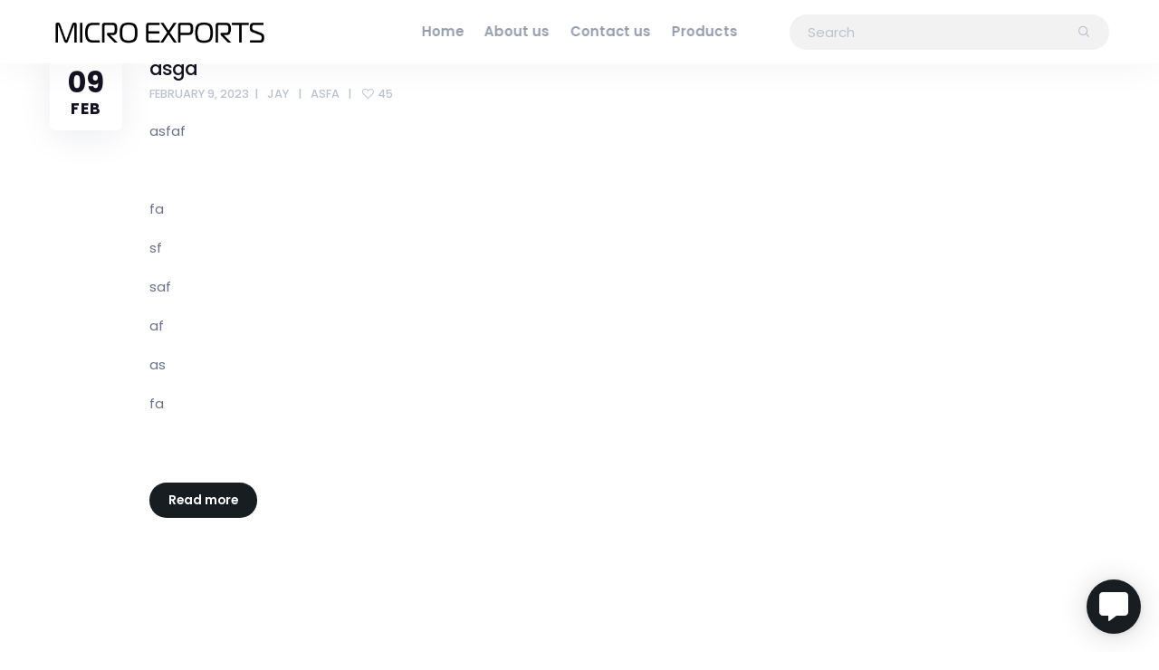

--- FILE ---
content_type: text/html; charset=UTF-8
request_url: https://micro-exports.com/category/asfa/
body_size: 15599
content:
<!DOCTYPE html>
<html lang="en-US">
	<head>
		<meta charset="UTF-8" />
		<meta name="viewport" content="width=device-width, initial-scale=1, maximum-scale=1">
		<meta name="format-detection" content="telephone=no">
		<link rel="profile" href="https://gmpg.org/xfn/11" />
		<link rel="pingback" href="https://micro-exports.com/xmlrpc.php" />
		<title>asfa &#8211; Micro Exports</title>
<meta name='robots' content='max-image-preview:large' />

            <script data-no-defer="1" data-ezscrex="false" data-cfasync="false" data-pagespeed-no-defer data-cookieconsent="ignore">
                var ctPublicFunctions = {"_ajax_nonce":"891e171b5e","_rest_nonce":"0d3f9538c1","_ajax_url":"\/wp-admin\/admin-ajax.php","_rest_url":"https:\/\/micro-exports.com\/wp-json\/","data__cookies_type":"native","data__ajax_type":"rest","text__wait_for_decoding":"Decoding the contact data, let us a few seconds to finish. Anti-Spam by CleanTalk","cookiePrefix":"","wprocket_detected":false}
            </script>
        
            <script data-no-defer="1" data-ezscrex="false" data-cfasync="false" data-pagespeed-no-defer data-cookieconsent="ignore">
                var ctPublic = {"_ajax_nonce":"891e171b5e","settings__forms__check_internal":0,"settings__forms__check_external":0,"settings__forms__search_test":1,"settings__data__bot_detector_enabled":0,"blog_home":"https:\/\/micro-exports.com\/","pixel__setting":"0","pixel__enabled":false,"pixel__url":null,"data__email_check_before_post":1,"data__cookies_type":"native","data__key_is_ok":true,"data__visible_fields_required":true,"wl_brandname":"Anti-Spam by CleanTalk","wl_brandname_short":"CleanTalk","ct_checkjs_key":463942604,"emailEncoderPassKey":"491b3202c45301c08c0dcba85b318af9","bot_detector_forms_excluded":"W10=","advancedCacheExists":false,"varnishCacheExists":false,"wc_ajax_add_to_cart":true}
            </script>
        <link rel='dns-prefetch' href='//cdnjs.cloudflare.com' />
<link rel="alternate" type="application/rss+xml" title="Micro Exports &raquo; Feed" href="https://micro-exports.com/feed/" />
<link rel="alternate" type="application/rss+xml" title="Micro Exports &raquo; Comments Feed" href="https://micro-exports.com/comments/feed/" />
<link rel="alternate" type="application/rss+xml" title="Micro Exports &raquo; asfa Category Feed" href="https://micro-exports.com/category/asfa/feed/" />
<meta name="rl:url" content="https://micro-exports.com/category/asfa/" />
<script>
/* <![CDATA[ */
window._wpemojiSettings = {"baseUrl":"https:\/\/s.w.org\/images\/core\/emoji\/15.0.3\/72x72\/","ext":".png","svgUrl":"https:\/\/s.w.org\/images\/core\/emoji\/15.0.3\/svg\/","svgExt":".svg","source":{"concatemoji":"https:\/\/micro-exports.com\/wp-includes\/js\/wp-emoji-release.min.js?ver=6.6.4"}};
/*! This file is auto-generated */
!function(i,n){var o,s,e;function c(e){try{var t={supportTests:e,timestamp:(new Date).valueOf()};sessionStorage.setItem(o,JSON.stringify(t))}catch(e){}}function p(e,t,n){e.clearRect(0,0,e.canvas.width,e.canvas.height),e.fillText(t,0,0);var t=new Uint32Array(e.getImageData(0,0,e.canvas.width,e.canvas.height).data),r=(e.clearRect(0,0,e.canvas.width,e.canvas.height),e.fillText(n,0,0),new Uint32Array(e.getImageData(0,0,e.canvas.width,e.canvas.height).data));return t.every(function(e,t){return e===r[t]})}function u(e,t,n){switch(t){case"flag":return n(e,"\ud83c\udff3\ufe0f\u200d\u26a7\ufe0f","\ud83c\udff3\ufe0f\u200b\u26a7\ufe0f")?!1:!n(e,"\ud83c\uddfa\ud83c\uddf3","\ud83c\uddfa\u200b\ud83c\uddf3")&&!n(e,"\ud83c\udff4\udb40\udc67\udb40\udc62\udb40\udc65\udb40\udc6e\udb40\udc67\udb40\udc7f","\ud83c\udff4\u200b\udb40\udc67\u200b\udb40\udc62\u200b\udb40\udc65\u200b\udb40\udc6e\u200b\udb40\udc67\u200b\udb40\udc7f");case"emoji":return!n(e,"\ud83d\udc26\u200d\u2b1b","\ud83d\udc26\u200b\u2b1b")}return!1}function f(e,t,n){var r="undefined"!=typeof WorkerGlobalScope&&self instanceof WorkerGlobalScope?new OffscreenCanvas(300,150):i.createElement("canvas"),a=r.getContext("2d",{willReadFrequently:!0}),o=(a.textBaseline="top",a.font="600 32px Arial",{});return e.forEach(function(e){o[e]=t(a,e,n)}),o}function t(e){var t=i.createElement("script");t.src=e,t.defer=!0,i.head.appendChild(t)}"undefined"!=typeof Promise&&(o="wpEmojiSettingsSupports",s=["flag","emoji"],n.supports={everything:!0,everythingExceptFlag:!0},e=new Promise(function(e){i.addEventListener("DOMContentLoaded",e,{once:!0})}),new Promise(function(t){var n=function(){try{var e=JSON.parse(sessionStorage.getItem(o));if("object"==typeof e&&"number"==typeof e.timestamp&&(new Date).valueOf()<e.timestamp+604800&&"object"==typeof e.supportTests)return e.supportTests}catch(e){}return null}();if(!n){if("undefined"!=typeof Worker&&"undefined"!=typeof OffscreenCanvas&&"undefined"!=typeof URL&&URL.createObjectURL&&"undefined"!=typeof Blob)try{var e="postMessage("+f.toString()+"("+[JSON.stringify(s),u.toString(),p.toString()].join(",")+"));",r=new Blob([e],{type:"text/javascript"}),a=new Worker(URL.createObjectURL(r),{name:"wpTestEmojiSupports"});return void(a.onmessage=function(e){c(n=e.data),a.terminate(),t(n)})}catch(e){}c(n=f(s,u,p))}t(n)}).then(function(e){for(var t in e)n.supports[t]=e[t],n.supports.everything=n.supports.everything&&n.supports[t],"flag"!==t&&(n.supports.everythingExceptFlag=n.supports.everythingExceptFlag&&n.supports[t]);n.supports.everythingExceptFlag=n.supports.everythingExceptFlag&&!n.supports.flag,n.DOMReady=!1,n.readyCallback=function(){n.DOMReady=!0}}).then(function(){return e}).then(function(){var e;n.supports.everything||(n.readyCallback(),(e=n.source||{}).concatemoji?t(e.concatemoji):e.wpemoji&&e.twemoji&&(t(e.twemoji),t(e.wpemoji)))}))}((window,document),window._wpemojiSettings);
/* ]]> */
</script>
<style id='wp-emoji-styles-inline-css'>

	img.wp-smiley, img.emoji {
		display: inline !important;
		border: none !important;
		box-shadow: none !important;
		height: 1em !important;
		width: 1em !important;
		margin: 0 0.07em !important;
		vertical-align: -0.1em !important;
		background: none !important;
		padding: 0 !important;
	}
</style>
<link rel='stylesheet' id='wp-block-library-css' href='https://micro-exports.com/wp-includes/css/dist/block-library/style.min.css?ver=6.6.4' media='all' />
<style id='classic-theme-styles-inline-css'>
/*! This file is auto-generated */
.wp-block-button__link{color:#fff;background-color:#32373c;border-radius:9999px;box-shadow:none;text-decoration:none;padding:calc(.667em + 2px) calc(1.333em + 2px);font-size:1.125em}.wp-block-file__button{background:#32373c;color:#fff;text-decoration:none}
</style>
<style id='global-styles-inline-css'>
:root{--wp--preset--aspect-ratio--square: 1;--wp--preset--aspect-ratio--4-3: 4/3;--wp--preset--aspect-ratio--3-4: 3/4;--wp--preset--aspect-ratio--3-2: 3/2;--wp--preset--aspect-ratio--2-3: 2/3;--wp--preset--aspect-ratio--16-9: 16/9;--wp--preset--aspect-ratio--9-16: 9/16;--wp--preset--color--black: #000000;--wp--preset--color--cyan-bluish-gray: #abb8c3;--wp--preset--color--white: #ffffff;--wp--preset--color--pale-pink: #f78da7;--wp--preset--color--vivid-red: #cf2e2e;--wp--preset--color--luminous-vivid-orange: #ff6900;--wp--preset--color--luminous-vivid-amber: #fcb900;--wp--preset--color--light-green-cyan: #7bdcb5;--wp--preset--color--vivid-green-cyan: #00d084;--wp--preset--color--pale-cyan-blue: #8ed1fc;--wp--preset--color--vivid-cyan-blue: #0693e3;--wp--preset--color--vivid-purple: #9b51e0;--wp--preset--gradient--vivid-cyan-blue-to-vivid-purple: linear-gradient(135deg,rgba(6,147,227,1) 0%,rgb(155,81,224) 100%);--wp--preset--gradient--light-green-cyan-to-vivid-green-cyan: linear-gradient(135deg,rgb(122,220,180) 0%,rgb(0,208,130) 100%);--wp--preset--gradient--luminous-vivid-amber-to-luminous-vivid-orange: linear-gradient(135deg,rgba(252,185,0,1) 0%,rgba(255,105,0,1) 100%);--wp--preset--gradient--luminous-vivid-orange-to-vivid-red: linear-gradient(135deg,rgba(255,105,0,1) 0%,rgb(207,46,46) 100%);--wp--preset--gradient--very-light-gray-to-cyan-bluish-gray: linear-gradient(135deg,rgb(238,238,238) 0%,rgb(169,184,195) 100%);--wp--preset--gradient--cool-to-warm-spectrum: linear-gradient(135deg,rgb(74,234,220) 0%,rgb(151,120,209) 20%,rgb(207,42,186) 40%,rgb(238,44,130) 60%,rgb(251,105,98) 80%,rgb(254,248,76) 100%);--wp--preset--gradient--blush-light-purple: linear-gradient(135deg,rgb(255,206,236) 0%,rgb(152,150,240) 100%);--wp--preset--gradient--blush-bordeaux: linear-gradient(135deg,rgb(254,205,165) 0%,rgb(254,45,45) 50%,rgb(107,0,62) 100%);--wp--preset--gradient--luminous-dusk: linear-gradient(135deg,rgb(255,203,112) 0%,rgb(199,81,192) 50%,rgb(65,88,208) 100%);--wp--preset--gradient--pale-ocean: linear-gradient(135deg,rgb(255,245,203) 0%,rgb(182,227,212) 50%,rgb(51,167,181) 100%);--wp--preset--gradient--electric-grass: linear-gradient(135deg,rgb(202,248,128) 0%,rgb(113,206,126) 100%);--wp--preset--gradient--midnight: linear-gradient(135deg,rgb(2,3,129) 0%,rgb(40,116,252) 100%);--wp--preset--font-size--small: 13px;--wp--preset--font-size--medium: 20px;--wp--preset--font-size--large: 36px;--wp--preset--font-size--x-large: 42px;--wp--preset--spacing--20: 0.44rem;--wp--preset--spacing--30: 0.67rem;--wp--preset--spacing--40: 1rem;--wp--preset--spacing--50: 1.5rem;--wp--preset--spacing--60: 2.25rem;--wp--preset--spacing--70: 3.38rem;--wp--preset--spacing--80: 5.06rem;--wp--preset--shadow--natural: 6px 6px 9px rgba(0, 0, 0, 0.2);--wp--preset--shadow--deep: 12px 12px 50px rgba(0, 0, 0, 0.4);--wp--preset--shadow--sharp: 6px 6px 0px rgba(0, 0, 0, 0.2);--wp--preset--shadow--outlined: 6px 6px 0px -3px rgba(255, 255, 255, 1), 6px 6px rgba(0, 0, 0, 1);--wp--preset--shadow--crisp: 6px 6px 0px rgba(0, 0, 0, 1);}:where(.is-layout-flex){gap: 0.5em;}:where(.is-layout-grid){gap: 0.5em;}body .is-layout-flex{display: flex;}.is-layout-flex{flex-wrap: wrap;align-items: center;}.is-layout-flex > :is(*, div){margin: 0;}body .is-layout-grid{display: grid;}.is-layout-grid > :is(*, div){margin: 0;}:where(.wp-block-columns.is-layout-flex){gap: 2em;}:where(.wp-block-columns.is-layout-grid){gap: 2em;}:where(.wp-block-post-template.is-layout-flex){gap: 1.25em;}:where(.wp-block-post-template.is-layout-grid){gap: 1.25em;}.has-black-color{color: var(--wp--preset--color--black) !important;}.has-cyan-bluish-gray-color{color: var(--wp--preset--color--cyan-bluish-gray) !important;}.has-white-color{color: var(--wp--preset--color--white) !important;}.has-pale-pink-color{color: var(--wp--preset--color--pale-pink) !important;}.has-vivid-red-color{color: var(--wp--preset--color--vivid-red) !important;}.has-luminous-vivid-orange-color{color: var(--wp--preset--color--luminous-vivid-orange) !important;}.has-luminous-vivid-amber-color{color: var(--wp--preset--color--luminous-vivid-amber) !important;}.has-light-green-cyan-color{color: var(--wp--preset--color--light-green-cyan) !important;}.has-vivid-green-cyan-color{color: var(--wp--preset--color--vivid-green-cyan) !important;}.has-pale-cyan-blue-color{color: var(--wp--preset--color--pale-cyan-blue) !important;}.has-vivid-cyan-blue-color{color: var(--wp--preset--color--vivid-cyan-blue) !important;}.has-vivid-purple-color{color: var(--wp--preset--color--vivid-purple) !important;}.has-black-background-color{background-color: var(--wp--preset--color--black) !important;}.has-cyan-bluish-gray-background-color{background-color: var(--wp--preset--color--cyan-bluish-gray) !important;}.has-white-background-color{background-color: var(--wp--preset--color--white) !important;}.has-pale-pink-background-color{background-color: var(--wp--preset--color--pale-pink) !important;}.has-vivid-red-background-color{background-color: var(--wp--preset--color--vivid-red) !important;}.has-luminous-vivid-orange-background-color{background-color: var(--wp--preset--color--luminous-vivid-orange) !important;}.has-luminous-vivid-amber-background-color{background-color: var(--wp--preset--color--luminous-vivid-amber) !important;}.has-light-green-cyan-background-color{background-color: var(--wp--preset--color--light-green-cyan) !important;}.has-vivid-green-cyan-background-color{background-color: var(--wp--preset--color--vivid-green-cyan) !important;}.has-pale-cyan-blue-background-color{background-color: var(--wp--preset--color--pale-cyan-blue) !important;}.has-vivid-cyan-blue-background-color{background-color: var(--wp--preset--color--vivid-cyan-blue) !important;}.has-vivid-purple-background-color{background-color: var(--wp--preset--color--vivid-purple) !important;}.has-black-border-color{border-color: var(--wp--preset--color--black) !important;}.has-cyan-bluish-gray-border-color{border-color: var(--wp--preset--color--cyan-bluish-gray) !important;}.has-white-border-color{border-color: var(--wp--preset--color--white) !important;}.has-pale-pink-border-color{border-color: var(--wp--preset--color--pale-pink) !important;}.has-vivid-red-border-color{border-color: var(--wp--preset--color--vivid-red) !important;}.has-luminous-vivid-orange-border-color{border-color: var(--wp--preset--color--luminous-vivid-orange) !important;}.has-luminous-vivid-amber-border-color{border-color: var(--wp--preset--color--luminous-vivid-amber) !important;}.has-light-green-cyan-border-color{border-color: var(--wp--preset--color--light-green-cyan) !important;}.has-vivid-green-cyan-border-color{border-color: var(--wp--preset--color--vivid-green-cyan) !important;}.has-pale-cyan-blue-border-color{border-color: var(--wp--preset--color--pale-cyan-blue) !important;}.has-vivid-cyan-blue-border-color{border-color: var(--wp--preset--color--vivid-cyan-blue) !important;}.has-vivid-purple-border-color{border-color: var(--wp--preset--color--vivid-purple) !important;}.has-vivid-cyan-blue-to-vivid-purple-gradient-background{background: var(--wp--preset--gradient--vivid-cyan-blue-to-vivid-purple) !important;}.has-light-green-cyan-to-vivid-green-cyan-gradient-background{background: var(--wp--preset--gradient--light-green-cyan-to-vivid-green-cyan) !important;}.has-luminous-vivid-amber-to-luminous-vivid-orange-gradient-background{background: var(--wp--preset--gradient--luminous-vivid-amber-to-luminous-vivid-orange) !important;}.has-luminous-vivid-orange-to-vivid-red-gradient-background{background: var(--wp--preset--gradient--luminous-vivid-orange-to-vivid-red) !important;}.has-very-light-gray-to-cyan-bluish-gray-gradient-background{background: var(--wp--preset--gradient--very-light-gray-to-cyan-bluish-gray) !important;}.has-cool-to-warm-spectrum-gradient-background{background: var(--wp--preset--gradient--cool-to-warm-spectrum) !important;}.has-blush-light-purple-gradient-background{background: var(--wp--preset--gradient--blush-light-purple) !important;}.has-blush-bordeaux-gradient-background{background: var(--wp--preset--gradient--blush-bordeaux) !important;}.has-luminous-dusk-gradient-background{background: var(--wp--preset--gradient--luminous-dusk) !important;}.has-pale-ocean-gradient-background{background: var(--wp--preset--gradient--pale-ocean) !important;}.has-electric-grass-gradient-background{background: var(--wp--preset--gradient--electric-grass) !important;}.has-midnight-gradient-background{background: var(--wp--preset--gradient--midnight) !important;}.has-small-font-size{font-size: var(--wp--preset--font-size--small) !important;}.has-medium-font-size{font-size: var(--wp--preset--font-size--medium) !important;}.has-large-font-size{font-size: var(--wp--preset--font-size--large) !important;}.has-x-large-font-size{font-size: var(--wp--preset--font-size--x-large) !important;}
:where(.wp-block-post-template.is-layout-flex){gap: 1.25em;}:where(.wp-block-post-template.is-layout-grid){gap: 1.25em;}
:where(.wp-block-columns.is-layout-flex){gap: 2em;}:where(.wp-block-columns.is-layout-grid){gap: 2em;}
:root :where(.wp-block-pullquote){font-size: 1.5em;line-height: 1.6;}
</style>
<link rel='stylesheet' id='animate.css-css' href='https://micro-exports.com/wp-content/plugins/aio-contact/vendor/animate/animate.min.css?ver=1.1.0' media='all' />
<link rel='stylesheet' id='fontawesome-free-css' href='https://micro-exports.com/wp-content/plugins/aio-contact/vendor/fontawesome-free/all.min.css?ver=1.1.0' media='all' />
<link rel='stylesheet' id='aio-contact-css' href='https://micro-exports.com/wp-content/plugins/aio-contact/public//css/aio-contact-public.min.css?ver=1.1.0' media='all' />
<link rel='stylesheet' id='ct_public_css-css' href='https://micro-exports.com/wp-content/plugins/cleantalk-spam-protect/css/cleantalk-public.min.css?ver=6.41.1' media='all' />
<link rel='stylesheet' id='contact-form-7-css' href='https://micro-exports.com/wp-content/plugins/contact-form-7/includes/css/styles.css?ver=5.9.4' media='all' />
<style id='woocommerce-inline-inline-css'>
.woocommerce form .form-row .required { visibility: visible; }
</style>
<link rel='stylesheet' id='woo-variation-swatches-css' href='https://micro-exports.com/wp-content/plugins/woo-variation-swatches/assets/css/frontend.min.css?ver=1712223905' media='all' />
<style id='woo-variation-swatches-inline-css'>
:root {
--wvs-tick:url("data:image/svg+xml;utf8,%3Csvg filter='drop-shadow(0px 0px 2px rgb(0 0 0 / .8))' xmlns='http://www.w3.org/2000/svg'  viewBox='0 0 30 30'%3E%3Cpath fill='none' stroke='%23ffffff' stroke-linecap='round' stroke-linejoin='round' stroke-width='4' d='M4 16L11 23 27 7'/%3E%3C/svg%3E");

--wvs-cross:url("data:image/svg+xml;utf8,%3Csvg filter='drop-shadow(0px 0px 5px rgb(255 255 255 / .6))' xmlns='http://www.w3.org/2000/svg' width='72px' height='72px' viewBox='0 0 24 24'%3E%3Cpath fill='none' stroke='%23ff0000' stroke-linecap='round' stroke-width='0.6' d='M5 5L19 19M19 5L5 19'/%3E%3C/svg%3E");
--wvs-single-product-item-width:30px;
--wvs-single-product-item-height:30px;
--wvs-single-product-item-font-size:16px}
</style>
<link rel='stylesheet' id='photoswipe-css-css' href='https://cdnjs.cloudflare.com/ajax/libs/photoswipe/5.3.6/photoswipe.min.css?ver=5.3.6' media='all' />
<link rel='stylesheet' id='photoswipe-css' href='https://micro-exports.com/wp-content/plugins/woocommerce/assets/css/photoswipe/photoswipe.min.css?ver=8.8.6' media='all' />
<link rel='stylesheet' id='photoswipe-default-skin-css' href='https://micro-exports.com/wp-content/plugins/woocommerce/assets/css/photoswipe/default-skin/default-skin.min.css?ver=8.8.6' media='all' />
<link rel='stylesheet' id='scape-blog-css' href='https://micro-exports.com/wp-content/themes/scape/library/css/blog.css?ver=1.5.6.1' media='all' />
<link rel='stylesheet' id='scape-share-css' href='https://micro-exports.com/wp-content/themes/scape/library/css/module-share.css?ver=1.5.6.1' media='all' />
<link rel='stylesheet' id='scape-woocommerce-css' href='https://micro-exports.com/wp-content/themes/scape/library/css/woocommerce.css?ver=1.5.6.1' media='all' />
<link rel='stylesheet' id='scape-style-css' href='https://micro-exports.com/wp-content/themes/scape/library/css/app.css?ver=1.5.6.1' media='all' />
<style id='scape-style-inline-css'>
.wtbx-site-preloader-inner {visibility:hidden; opacity: 0;}
</style>
<link rel='stylesheet' id='scape-style-preloaders-css' href='//micro-exports.com/wp-content/uploads/wtbx_custom_styles/style-custom-preloaders.css?ver=1769362568' media='all' />
<link rel='stylesheet' id='scape-ui-font-css' href='https://micro-exports.com/wp-content/themes/scape/library/fonts/scape-ui.min.css?ver=1.5.6.1' media='all' />
<link rel='stylesheet' id='scape-header-style-css' href='//micro-exports.com/wp-content/uploads/wtbx_custom_styles/style-custom-header-8.css?ver=1.5.6.1' media='all' />
<script src="https://micro-exports.com/wp-content/plugins/aio-contact/public//js/aio-contact-public.min.js?ver=1.1.0" id="aio-contact-js"></script>
<script src="https://micro-exports.com/wp-includes/js/jquery/jquery.min.js?ver=3.7.1" id="jquery-core-js"></script>
<script src="https://micro-exports.com/wp-includes/js/jquery/jquery-migrate.min.js?ver=3.4.1" id="jquery-migrate-js"></script>
<script data-pagespeed-no-defer src="https://micro-exports.com/wp-content/plugins/cleantalk-spam-protect/js/apbct-public-bundle.min.js?ver=6.41.1" id="ct_public_functions-js"></script>
<script src="https://micro-exports.com/wp-content/plugins/woocommerce/assets/js/jquery-blockui/jquery.blockUI.min.js?ver=2.7.0-wc.8.8.6" id="jquery-blockui-js" data-wp-strategy="defer"></script>
<script id="wc-add-to-cart-js-extra">
/* <![CDATA[ */
var wc_add_to_cart_params = {"ajax_url":"\/wp-admin\/admin-ajax.php","wc_ajax_url":"\/?wc-ajax=%%endpoint%%","i18n_view_cart":"View cart","cart_url":"https:\/\/micro-exports.com\/?page_id=3947","is_cart":"","cart_redirect_after_add":"no"};
/* ]]> */
</script>
<script src="https://micro-exports.com/wp-content/plugins/woocommerce/assets/js/frontend/add-to-cart.min.js?ver=8.8.6" id="wc-add-to-cart-js" data-wp-strategy="defer"></script>
<script src="https://micro-exports.com/wp-content/plugins/woocommerce/assets/js/js-cookie/js.cookie.min.js?ver=2.1.4-wc.8.8.6" id="js-cookie-js" defer="defer" data-wp-strategy="defer"></script>
<script id="woocommerce-js-extra">
/* <![CDATA[ */
var woocommerce_params = {"ajax_url":"\/wp-admin\/admin-ajax.php","wc_ajax_url":"\/?wc-ajax=%%endpoint%%"};
/* ]]> */
</script>
<script src="https://micro-exports.com/wp-content/plugins/woocommerce/assets/js/frontend/woocommerce.min.js?ver=8.8.6" id="woocommerce-js" defer="defer" data-wp-strategy="defer"></script>
<script src="https://micro-exports.com/wp-content/plugins/js_composer/assets/js/vendors/woocommerce-add-to-cart.js?ver=6.10.0" id="vc_woocommerce-add-to-cart-js-js"></script>
<link rel="https://api.w.org/" href="https://micro-exports.com/wp-json/" /><link rel="alternate" title="JSON" type="application/json" href="https://micro-exports.com/wp-json/wp/v2/categories/588" /><meta name="generator" content="Redux 4.4.16" /><script>readMoreArgs = []</script><script>
				EXPM_VERSION=3.394;EXPM_AJAX_URL='https://micro-exports.com/wp-admin/admin-ajax.php';
			function yrmAddEvent(element, eventName, fn) {
				if (element.addEventListener)
					element.addEventListener(eventName, fn, false);
				else if (element.attachEvent)
					element.attachEvent('on' + eventName, fn);
			}
			</script>	<noscript><style>.woocommerce-product-gallery{ opacity: 1 !important; }</style></noscript>
	<style>.recentcomments a{display:inline !important;padding:0 !important;margin:0 !important;}</style><meta name="generator" content="Powered by WPBakery Page Builder - drag and drop page builder for WordPress."/>
<meta name="generator" content="Powered by Slider Revolution 6.6.10 - responsive, Mobile-Friendly Slider Plugin for WordPress with comfortable drag and drop interface." />
<link rel="icon" href="https://micro-exports.com/wp-content/uploads/2021/07/cropped-Micro-Exports-Favicon-32x32.jpg" sizes="32x32" />
<link rel="icon" href="https://micro-exports.com/wp-content/uploads/2021/07/cropped-Micro-Exports-Favicon-192x192.jpg" sizes="192x192" />
<link rel="apple-touch-icon" href="https://micro-exports.com/wp-content/uploads/2021/07/cropped-Micro-Exports-Favicon-180x180.jpg" />
<meta name="msapplication-TileImage" content="https://micro-exports.com/wp-content/uploads/2021/07/cropped-Micro-Exports-Favicon-270x270.jpg" />
<script>function setREVStartSize(e){
			//window.requestAnimationFrame(function() {
				window.RSIW = window.RSIW===undefined ? window.innerWidth : window.RSIW;
				window.RSIH = window.RSIH===undefined ? window.innerHeight : window.RSIH;
				try {
					var pw = document.getElementById(e.c).parentNode.offsetWidth,
						newh;
					pw = pw===0 || isNaN(pw) || (e.l=="fullwidth" || e.layout=="fullwidth") ? window.RSIW : pw;
					e.tabw = e.tabw===undefined ? 0 : parseInt(e.tabw);
					e.thumbw = e.thumbw===undefined ? 0 : parseInt(e.thumbw);
					e.tabh = e.tabh===undefined ? 0 : parseInt(e.tabh);
					e.thumbh = e.thumbh===undefined ? 0 : parseInt(e.thumbh);
					e.tabhide = e.tabhide===undefined ? 0 : parseInt(e.tabhide);
					e.thumbhide = e.thumbhide===undefined ? 0 : parseInt(e.thumbhide);
					e.mh = e.mh===undefined || e.mh=="" || e.mh==="auto" ? 0 : parseInt(e.mh,0);
					if(e.layout==="fullscreen" || e.l==="fullscreen")
						newh = Math.max(e.mh,window.RSIH);
					else{
						e.gw = Array.isArray(e.gw) ? e.gw : [e.gw];
						for (var i in e.rl) if (e.gw[i]===undefined || e.gw[i]===0) e.gw[i] = e.gw[i-1];
						e.gh = e.el===undefined || e.el==="" || (Array.isArray(e.el) && e.el.length==0)? e.gh : e.el;
						e.gh = Array.isArray(e.gh) ? e.gh : [e.gh];
						for (var i in e.rl) if (e.gh[i]===undefined || e.gh[i]===0) e.gh[i] = e.gh[i-1];
											
						var nl = new Array(e.rl.length),
							ix = 0,
							sl;
						e.tabw = e.tabhide>=pw ? 0 : e.tabw;
						e.thumbw = e.thumbhide>=pw ? 0 : e.thumbw;
						e.tabh = e.tabhide>=pw ? 0 : e.tabh;
						e.thumbh = e.thumbhide>=pw ? 0 : e.thumbh;
						for (var i in e.rl) nl[i] = e.rl[i]<window.RSIW ? 0 : e.rl[i];
						sl = nl[0];
						for (var i in nl) if (sl>nl[i] && nl[i]>0) { sl = nl[i]; ix=i;}
						var m = pw>(e.gw[ix]+e.tabw+e.thumbw) ? 1 : (pw-(e.tabw+e.thumbw)) / (e.gw[ix]);
						newh =  (e.gh[ix] * m) + (e.tabh + e.thumbh);
					}
					var el = document.getElementById(e.c);
					if (el!==null && el) el.style.height = newh+"px";
					el = document.getElementById(e.c+"_wrapper");
					if (el!==null && el) {
						el.style.height = newh+"px";
						el.style.display = "block";
					}
				} catch(e){
					console.log("Failure at Presize of Slider:" + e)
				}
			//});
		  };</script>
<noscript><style> .wpb_animate_when_almost_visible { opacity: 1; }</style></noscript>	<script data-rlskip="1" id="rl-sdk-js-0">!function(e,r,a,t){var n="searchParams",l="append",i="getTime",o="Date",d=e.rlPageData||{},f=d.rlCached;r.cookie="rlCached="+(f?"1":"0")+"; path=/;";let c=new e[o];function h(r){if(!r)return;let a=new e[o](r);return a&&a.getFullYear()>1970&&a<c}let u=h(d.exp),p=h(d.rlModified);(!f||u||p)&&!a&&setTimeout(function r(){let a=new e[o](p?d.rlModified:t);if(u){let f=new e[o](d.exp);f>a&&(a=f)}var h=new URL(location.href);h[n][l]("rl-warmup","1"),h[n][l]("rl-rand",c[i]()),h[n][l]("rl-only-after",a[i]()),fetch(h)},1e3)}(this,document,"","2026-01-25T17:36:10+00:00");</script></head>

	
	<body data-rsssl=1 class="archive category category-asfa category-588 theme-scape woocommerce-no-js woo-variation-swatches wvs-behavior-blur wvs-theme-scape wvs-show-label wvs-tooltip device-desktop wtbx-page-init anim_disable_mobile_landscape wtbx-smartimages-off scape-ver-1.5.6.1 scape-core-ver-1.5.6.1 wpb-js-composer js-comp-ver-6.10.0 vc_responsive" data-smoothscroll="1">
	    
			<div id="wtbx-site-preloader" class="preloader_fade">
			<div class="wtbx-site-preloader-inner">
				
<div class="wtbx-preloader-wrapper wtbx-preloader-global">
	<div class="wtbx-preloader-container">

		
        <div class="wtbx-preloader wtbx-preloader-15">
            <div></div>
            <div></div>
            <div></div>
            <div></div>
            <div></div>
            <div></div>
            <div></div>
            <div></div>
            <div></div>
        </div>

			</div>
</div>			</div>
		</div>
	
    <div id="site">

	
    <div class="wtbx_mobile_backdrop"></div>
    <nav id="mobile-header" class="header-mobile-side wtbx_skin_light wtbx_design_default" data-width="290">
        <div class="mobile-nav-wrapper">
            <div class="mobile-nav-header">
                <div class="wtbx_mobile_close"></div>
            </div>
                                    <div class="wtbx_hs wtbx_hs_main">
                            <div class="wtbx_hs_inner clearfix">                                    <div class="wtbx_ha wtbx_ha_main_main clearfix"><nav class="wtbx_header_part wtbx_menu_nav">
	<span class="wtbx_header_placeholder" data-slug="main-menu-micro-exports"></span></nav></div>
                                </div>
                        </div>
                                            <div class="wtbx_hs wtbx_hs_footer">
                            <div class="wtbx_hs_inner clearfix">                                    <div class="wtbx_ha wtbx_ha_footer_bottom_stack clearfix"><div class="wtbx_header_part header_button wtbx_header_icons_wrapper"><ul class="wtbx_header_icons clearfix"><li class="wtbx_social_icon"><a href="https://www.facebook.com/unicrafterzprofessional" class="wtbx_h_text_color wtbx_h_text_color_hover header_button_height"><i class="scape-ui-facebook"></i></a></li><li class="wtbx_social_icon"><a href="https://www.instagram.com/unicrafterz" class="wtbx_h_text_color wtbx_h_text_color_hover header_button_height"><i class="scape-ui-instagram"></i></a></li><li class="wtbx_social_icon"><a href="http://www.linkedin.com/in/unicrafterz" class="wtbx_h_text_color wtbx_h_text_color_hover header_button_height"><i class="scape-ui-linkedin"></i></a></li><li class="wtbx_social_icon"><a href="https://twitter.com/unicrafterz" class="wtbx_h_text_color wtbx_h_text_color_hover header_button_height"><i class="scape-ui-twitter"></i></a></li></ul></div>	<div class="wtbx_header_part wtbx_header_text_wrapper">
		<div class="wtbx_header_text">© 2021 Micro Exports - Developed By Unicrafterz®</div>
	</div>
</div>
                                </div>
                        </div>
                                            <div class="wtbx_hs wtbx_hs_header">
                            <div class="wtbx_hs_inner clearfix"></div>
                        </div>
                            </div>
    </nav>


	<!-- Wrapper start -->
	<div id="wrapper">
		
	
    <header id="site-header" class="header-layout-8 header_sticky_no_topbar header_sticky_no_bottombar" data-width="768" data-height="" data-skin="light">
		
<div id="header-wrapper" class="header-desktop header-wrapper header-style-8  header-contained header-skin-light header_sticky header_sticky_scroll sticky-skin-light shadow_default_sticky">
	<div id="header-container" class="clearfix">
						<div class="wtbx_hs wtbx_hs_header">
					<div class="wtbx_hs_inner">

<div class="wtbx_header_logo_wrapper with_sticky_logo">
	<a class="wtbx_header_logo" href="https://micro-exports.com/">
					<img class="wtbx_logo_img" width="240" height="40" src="https://micro-exports.com/wp-content/uploads/2021/03/Micro-Exports-Logo-Text-Bold.png" alt="Micro Exports" />
						<img class="wtbx_logo_img wtbx_logo_sticky" width="240" height="40" src="https://micro-exports.com/wp-content/uploads/2021/03/Micro-Exports-Logo-Text-Bold.png" alt="Micro Exports" />
				</a>
</div>							<div class="wtbx_ha wtbx_ha_header_main clearfix"><nav class="wtbx_header_part wtbx_menu_nav">
	<ul id="menu-main-menu-micro-exports" class="menu"><li class="menu-item menu-item-depth-0  menu-item-9392" data-id="menu-item-9392"><a href="https://micro-exports.com/" class="menu-link main-menu-link item-title">Home</a></li>
<li class="menu-item menu-item-depth-0  menu-item-9393" data-id="menu-item-9393"><a href="https://micro-exports.com/about-us/" class="menu-link main-menu-link item-title">About us</a></li>
<li class="menu-item menu-item-depth-0  menu-item-9394" data-id="menu-item-9394"><a href="https://micro-exports.com/contact-us/" class="menu-link main-menu-link item-title">Contact us</a></li>
<li class="menu-item menu-item-depth-0 has-submenu  menu-item-9391" data-id="menu-item-9391"><a href="https://micro-exports.com/shop/" class="menu-link main-menu-link item-title">Products</a>
<div class="sub-menu"><ul class="menu-depth-1 sub-menu sub-menu-group">
	<li class="sub-menu-item menu-item-depth-1 has-submenu  menu-item-9613" data-id="menu-item-9613"><a href="https://micro-exports.com/product-category/barware/" class="menu-link sub-menu-link">Barware</a>
	<ul class="menu-depth-2 sub-sub-menu">
		<li class="sub-menu-item menu-item-depth-2  menu-item-10731" data-id="menu-item-10731"><a href="https://micro-exports.com/product-category/barware/barware-set/" class="menu-link sub-menu-link">Barware Set</a></li>
		<li class="sub-menu-item menu-item-depth-2  menu-item-10730" data-id="menu-item-10730"><a href="https://micro-exports.com/product-category/bareware/wine-bucket/" class="menu-link sub-menu-link">Wine Bucket</a></li>
		<li class="sub-menu-item menu-item-depth-2  menu-item-10727" data-id="menu-item-10727"><a href="https://micro-exports.com/product-category/product/bareware/cocktail-shaker/" class="menu-link sub-menu-link">Cocktail Shaker</a></li>
		<li class="sub-menu-item menu-item-depth-2  menu-item-10732" data-id="menu-item-10732"><a href="https://micro-exports.com/product-category/barware/bar-spoon/" class="menu-link sub-menu-link">Bar Spoon</a></li>
		<li class="sub-menu-item menu-item-depth-2  menu-item-10733" data-id="menu-item-10733"><a href="https://micro-exports.com/product-category/barware/measuring-cup/" class="menu-link sub-menu-link">Peg Measure</a></li>
		<li class="sub-menu-item menu-item-depth-2  menu-item-10734" data-id="menu-item-10734"><a href="https://micro-exports.com/product-category/barware/ice-bucket/" class="menu-link sub-menu-link">Ice Bucket</a></li>
		<li class="sub-menu-item menu-item-depth-2  menu-item-10735" data-id="menu-item-10735"><a href="https://micro-exports.com/product-category/barware/ash-tray/" class="menu-link sub-menu-link">Ash Tray</a></li>
		<li class="sub-menu-item menu-item-depth-2  menu-item-10736" data-id="menu-item-10736"><a href="https://micro-exports.com/product-category/barware/bar-tray/" class="menu-link sub-menu-link">Bar Tray</a></li>
	</ul>
</li>
	<li class="sub-menu-item menu-item-depth-1 has-submenu  menu-item-9614" data-id="menu-item-9614"><a href="https://micro-exports.com/product-category/utilities/" class="menu-link sub-menu-link">Utilities</a>
	<ul class="menu-depth-2 sub-sub-menu">
		<li class="sub-menu-item menu-item-depth-2  menu-item-10737" data-id="menu-item-10737"><a href="https://micro-exports.com/product-category/utilities/cutlery-holder/" class="menu-link sub-menu-link">Cutlery Holder</a></li>
		<li class="sub-menu-item menu-item-depth-2  menu-item-10738" data-id="menu-item-10738"><a href="https://micro-exports.com/product-category/utilities/dispenser/" class="menu-link sub-menu-link">Dispenser</a></li>
	</ul>
</li>
	<li class="sub-menu-item menu-item-depth-1  menu-item-9615" data-id="menu-item-9615"><a href="https://micro-exports.com/product-category/storage/" class="menu-link sub-menu-link">Storage</a></li>
	<li class="sub-menu-item menu-item-depth-1 has-submenu  menu-item-9616" data-id="menu-item-9616"><a href="https://micro-exports.com/product-category/table-serving/" class="menu-link sub-menu-link">Table &amp; Serving</a>
	<ul class="menu-depth-2 sub-sub-menu">
		<li class="sub-menu-item menu-item-depth-2  menu-item-10739" data-id="menu-item-10739"><a href="https://micro-exports.com/product-category/table-serving/tong/" class="menu-link sub-menu-link">Tong</a></li>
	</ul>
</li>
</ul></div>
</li>
</ul></nav></div>
													<div class="wtbx_ha wtbx_ha_header_right clearfix"><div class="wtbx_header_part header_button header_button_alt wtbx_search_field_wrapper">
	<div class="search_field">
		<form role="search" method="get" class="searchform" action="https://micro-exports.com/">
			<input type="text" name="s" class="search-input" placeholder="Search" />
						<i class="scape-ui-search"></i>
		</form>
	</div>
</div></div>
						</div>
				</div>
				</div>
</div>		
    <div id="header-wrapper-mobile" class="header-mobile header-wrapper header-mobile-top header_sticky_scroll shadow_default_sticky">
        <div id="header-container-mobile" class="clearfix">
                                    <div class="wtbx_hs wtbx_hs_top_header">
                            <div class="wtbx_hs_inner clearfix">

<div class="wtbx_header_logo_wrapper with_sticky_logo">
	<a class="wtbx_header_logo" href="https://micro-exports.com/">
					<img class="wtbx_logo_img" width="180" height="30" src="https://micro-exports.com/wp-content/uploads/2021/03/Micro-Exports-Logo-Text-Bold.png" alt="Micro Exports" />
			</a>
</div>                                        <div class="wtbx_ha wtbx_ha_top_header_right clearfix"><div id="trigger-header-search" class="wtbx_header_part header_button search_button_wrapper header_button_height">
	<div class="search_button wtbx_h_text_color wtbx_h_text_color_hover">
		<i class="scape-ui-search"></i>
	</div>
</div>
                                                <div class="wtbx_header_part wtbx_mobile_trigger">
                                                    <div class="wtbx_header_trigger_inner">
                                                        <div class="line first"></div>
                                                        <div class="line second"></div>
                                                        <div class="line third"></div>
                                                    </div>
                                                </div>
                                            </div>
                                    </div>
                        </div>
                        </div>
    </div>

	</header><!-- #site-header -->

		<!-- Main start -->
		<div id="main" class="wtbx-footer-default">

						

			<!-- Page-wrap start -->
			<div id="page-wrap" class="clearfix">
	<div id="container" class="row-inner no_sidebar width-default">
		<div id="content" class="no-side-padding">
			
                    <div class="wtbx_blog_grid_wrapper blog-default">
                        <div class="wtbx-grid-wrapper">
                            <div class="blog-grid wtbx-grid wtbx-grid-default wtbx-container-reveal wtbx-lightbox-container row-inner clearfix" data-grid="blog">

                                
<article id="post-11888" class="post-entry wtbx-default-entry clearfix post-11888 post type-post status-publish format-standard hentry category-asfa">

	        <div class="side-meta wtbx-sticky">
            <div class="meta meta-date wtbx-text"><span class="d">09</span><span class="m">Feb</span></div>
        </div>
	
	<div class="post-default-inner wtbx-entry-inner">
        
		<h1 class="entry-title"><a href="https://micro-exports.com/asga/" title="Continue reading: asga" rel="bookmark">asga</a></h1>

		
			<div class="entry-meta">

				                    <span class="meta meta-date wtbx-text">February 9, 2023</span>
				
									<span class="meta meta-author">
						<a class="meta-author-link"
						   href="https://micro-exports.com/author/microexports/"
						   title="View all posts by Jay">Jay</a>
			        </span>
				
				                    <span class="meta meta-category">
                        <span class="category-list"><a href="https://micro-exports.com/category/asfa/" rel="category tag">asfa</a></span>
                    </span>
				
				                    <span class="meta post-like">
						<a href="https://micro-exports.com/wp-admin/admin-ajax.php?action=process_simple_like&nonce=87e2cc27bd&post_id=11888&disabled=true&is_comment=0" class="wtbx-like-button sl-button sl-button-11888" data-nonce="87e2cc27bd" data-post-id="11888" data-iscomment="0" title="Like"><i class="scape-ui-heart"></i><span class="sl-count like-count">45</span></a>                    </span>
				
			</div>

				<div class="entry-content clearfix wtbx-text">
			<p>asfaf</p>
<p>&nbsp;</p>
<p>fa</p>
<p>sf</p>
<p>saf</p>
<p>af</p>
<p>as</p>
<p>fa</p>
<p>&nbsp;</p>
<div class="read-more-wrap"><div class="read-more"><a class="more-link" href="https://micro-exports.com/asga/" title="Continue reading: asga">Read more</a></div></div>		</div><!-- .entry-content -->

	</div>
</article>
                                
<nav class="wtbx-pagination wtbx-skin-light">
	<div class="row-inner">
			</div>

                            </div>
                        </div>
                    </div>		</div><!-- #content -->

		
	</div><!-- #container -->

	                        </div><!-- #page-wrap  -->

                        
<footer id="footer" class="wtbx_skin_light">
    <section class="wpb-content-wrapper"><div class="wtbx_vc_row wtbx_vc_row-144915213 wtbx_stretch_row wtbx_center_align_mobile_landscape wtbx_anim_style_1 wtbx_row-flex-align-stretch wtbx_row-flex" data-skin="light"><div class="wtbx_vc_el_container wtbx_vc_row_container"><div class="wtbx_vc_el_inner wtbx_vc_row_inner"><div class="wtbx_row_wrapper"><div class="wtbx_row_bg"><div class="wtbx_row_bg_inner wtbx-reveal-cont"><div class="wtbx_row_bg_media_wrapper wtbx-entry-media"><div class="wtbx_row_bg_media"></div></div></div></div><div class="wtbx_row_content clearfix"><div class="wtbx_row_content_wrapper"><div class="wtbx_row_content_inner clearfix"><div class="wtbx_vc_column vc_col-sm-2 wtbx_with_image wtbx_vc_column-144916501"><div class="wtbx_vc_el_container wtbx_vc_column_container"><div class="wtbx_vc_el_inner wtbx_vc_column_inner"><div class="wtbx_column_wrapper clearfix"><div class="wtbx_column_content"><div class="wtbx_vc_text_element wtbx_vc_text_element-144929339 wtbx_display_block wtbx_disable_margin"><div class="wtbx_vc_el_container wtbx_vc_text_element_container"><div class="wtbx_text_element_content"><div class="wtbx_text_element_inner"><p>Information</p>
</div></div></div></div>

<div class="wtbx_vc_empty_space wtbx_vc_empty_space-144930100">
		<span class="wtbx_empty_space_inner"></span>
</div>
</div></div></div></div></div><div class="wtbx_vc_column vc_col-sm-2 wtbx_with_image wtbx_vc_column-144930701"><div class="wtbx_vc_el_container wtbx_vc_column_container"><div class="wtbx_vc_el_inner wtbx_vc_column_inner"><div class="wtbx_column_wrapper clearfix"><div class="wtbx_column_content"><div class="wtbx_vc_text_element wtbx_vc_text_element-144931576 wtbx_display_block wtbx_disable_margin"><div class="wtbx_vc_el_container wtbx_vc_text_element_container"><div class="wtbx_text_element_content"><div class="wtbx_text_element_inner"><p>Product</p>
</div></div></div></div>

<div class="wtbx_vc_empty_space wtbx_vc_empty_space-144932011">
		<span class="wtbx_empty_space_inner"></span>
</div>
<div  class="vc_wp_custommenu wpb_content_element"><div class="widget widget_nav_menu"><ul id="menu-main-menu-micro-exports-1" class="menu"><li class="menu-item menu-item-depth-0  menu-item-9392" data-id="menu-item-9392"><a href="https://micro-exports.com/" class="menu-link main-menu-link item-title">Home</a></li>
<li class="menu-item menu-item-depth-0  menu-item-9393" data-id="menu-item-9393"><a href="https://micro-exports.com/about-us/" class="menu-link main-menu-link item-title">About us</a></li>
<li class="menu-item menu-item-depth-0  menu-item-9394" data-id="menu-item-9394"><a href="https://micro-exports.com/contact-us/" class="menu-link main-menu-link item-title">Contact us</a></li>
<li class="menu-item menu-item-depth-0 has-submenu  menu-item-9391" data-id="menu-item-9391"><a href="https://micro-exports.com/shop/" class="menu-link main-menu-link item-title">Products</a>
<div class="sub-menu"><ul class="menu-depth-1 sub-menu sub-menu-group">
	<li class="sub-menu-item menu-item-depth-1 has-submenu  menu-item-9613" data-id="menu-item-9613"><a href="https://micro-exports.com/product-category/barware/" class="menu-link sub-menu-link">Barware</a>
	<ul class="menu-depth-2 sub-sub-menu">
		<li class="sub-menu-item menu-item-depth-2  menu-item-10731" data-id="menu-item-10731"><a href="https://micro-exports.com/product-category/barware/barware-set/" class="menu-link sub-menu-link">Barware Set</a></li>
		<li class="sub-menu-item menu-item-depth-2  menu-item-10730" data-id="menu-item-10730"><a href="https://micro-exports.com/product-category/bareware/wine-bucket/" class="menu-link sub-menu-link">Wine Bucket</a></li>
		<li class="sub-menu-item menu-item-depth-2  menu-item-10727" data-id="menu-item-10727"><a href="https://micro-exports.com/product-category/product/bareware/cocktail-shaker/" class="menu-link sub-menu-link">Cocktail Shaker</a></li>
		<li class="sub-menu-item menu-item-depth-2  menu-item-10732" data-id="menu-item-10732"><a href="https://micro-exports.com/product-category/barware/bar-spoon/" class="menu-link sub-menu-link">Bar Spoon</a></li>
		<li class="sub-menu-item menu-item-depth-2  menu-item-10733" data-id="menu-item-10733"><a href="https://micro-exports.com/product-category/barware/measuring-cup/" class="menu-link sub-menu-link">Peg Measure</a></li>
		<li class="sub-menu-item menu-item-depth-2  menu-item-10734" data-id="menu-item-10734"><a href="https://micro-exports.com/product-category/barware/ice-bucket/" class="menu-link sub-menu-link">Ice Bucket</a></li>
		<li class="sub-menu-item menu-item-depth-2  menu-item-10735" data-id="menu-item-10735"><a href="https://micro-exports.com/product-category/barware/ash-tray/" class="menu-link sub-menu-link">Ash Tray</a></li>
		<li class="sub-menu-item menu-item-depth-2  menu-item-10736" data-id="menu-item-10736"><a href="https://micro-exports.com/product-category/barware/bar-tray/" class="menu-link sub-menu-link">Bar Tray</a></li>
	</ul>
</li>
	<li class="sub-menu-item menu-item-depth-1 has-submenu  menu-item-9614" data-id="menu-item-9614"><a href="https://micro-exports.com/product-category/utilities/" class="menu-link sub-menu-link">Utilities</a>
	<ul class="menu-depth-2 sub-sub-menu">
		<li class="sub-menu-item menu-item-depth-2  menu-item-10737" data-id="menu-item-10737"><a href="https://micro-exports.com/product-category/utilities/cutlery-holder/" class="menu-link sub-menu-link">Cutlery Holder</a></li>
		<li class="sub-menu-item menu-item-depth-2  menu-item-10738" data-id="menu-item-10738"><a href="https://micro-exports.com/product-category/utilities/dispenser/" class="menu-link sub-menu-link">Dispenser</a></li>
	</ul>
</li>
	<li class="sub-menu-item menu-item-depth-1  menu-item-9615" data-id="menu-item-9615"><a href="https://micro-exports.com/product-category/storage/" class="menu-link sub-menu-link">Storage</a></li>
	<li class="sub-menu-item menu-item-depth-1 has-submenu  menu-item-9616" data-id="menu-item-9616"><a href="https://micro-exports.com/product-category/table-serving/" class="menu-link sub-menu-link">Table &amp; Serving</a>
	<ul class="menu-depth-2 sub-sub-menu">
		<li class="sub-menu-item menu-item-depth-2  menu-item-10739" data-id="menu-item-10739"><a href="https://micro-exports.com/product-category/table-serving/tong/" class="menu-link sub-menu-link">Tong</a></li>
	</ul>
</li>
</ul></div>
</li>
</ul></div></div></div></div></div></div></div><div class="wtbx_vc_column vc_col-sm-2 wtbx_with_image wtbx_vc_column-144977357"><div class="wtbx_vc_el_container wtbx_vc_column_container"><div class="wtbx_vc_el_inner wtbx_vc_column_inner"><div class="wtbx_column_wrapper clearfix"><div class="wtbx_column_content"><div class="wtbx_vc_text_element wtbx_vc_text_element-144978058 wtbx_display_block wtbx_disable_margin"><div class="wtbx_vc_el_container wtbx_vc_text_element_container"><div class="wtbx_text_element_content"><div class="wtbx_text_element_inner"><p>Company</p>
</div></div></div></div>

<div class="wtbx_vc_empty_space wtbx_vc_empty_space-144978508">
		<span class="wtbx_empty_space_inner"></span>
</div>
<div class="wtbx_vc_text_element wtbx_vc_text_element-144978803 wtbx_display_block wtbx_disable_margin"><div class="wtbx_vc_el_container wtbx_vc_text_element_container"><div class="wtbx_text_element_content"><div class="wtbx_text_element_inner"><p><a href="https://micro-exports.com/home1/"><span style="color: #ebebf5;">Home</span></a><br />
<a href="https://micro-exports.com/shop"><span style="color: #ebebf5;">Products</span></a><br />
<a href="https://micro-exports.com/about-us/"><span style="color: #ebebf5;">About us</span></a><br />
<a href="https://micro-exports.com/contact-us/"><span style="color: #ebebf5;">Contact us</span></a></p>
</div></div></div></div></div></div></div></div></div><div class="wtbx_vc_column vc_col-sm-4 vc_col-lg-offset-2 vc_col-lg-4 vc_col-md-offset-1 vc_col-md-5 wtbx_with_image wtbx_vc_column-144979486 wtbx_center_align_tablet_portrait mc-modern"><div class="wtbx_vc_el_container wtbx_vc_column_container"><div class="wtbx_vc_el_inner wtbx_vc_column_inner"><div class="wtbx_column_wrapper clearfix"><div class="wtbx_column_content"><div class="wtbx_vc_text_element wtbx_vc_text_element-144979955 wtbx_display_block wtbx_disable_margin"><div class="wtbx_vc_el_container wtbx_vc_text_element_container"><div class="wtbx_text_element_content"><div class="wtbx_text_element_inner"><p>Subscribe to newsletter</p>
</div></div></div></div>

<div class="wtbx_vc_empty_space wtbx_vc_empty_space-144980325">
		<span class="wtbx_empty_space_inner"></span>
</div>

	<div class="wpb_raw_code wpb_content_element wpb_raw_html" >
		<div class="wpb_wrapper">
			[mc4wp_form id="4511"]
		</div>
	</div>


<div class="wtbx_vc_empty_space wtbx_vc_empty_space-144992603">
		<span class="wtbx_empty_space_inner"></span>
</div>
<div class="wtbx_vc_social_icons wtbx_vc_social_icons-145001644 wtbx_style_3"><div class="wtbx_vc_el_container wtbx_vc_social_icons_container"><div class="wtbx_vc_el_inner wtbx_vc_social_icons_inner"><ul class="wtbx_social_icons_wrapper"><li class="wtbx_social_icon wtbx_vc_child_container facebook wtbx_size_2"><a class="wtbx_style_3 wtbx_default_custom wtbx_hover_custom wtbx_default_bg_custom wtbx_hover_bg_custom" href="https://www.facebook.com/unicrafterzprofessional"><i class="scape-ui-facebook"></i></a></li><li class="wtbx_social_icon wtbx_vc_child_container linkedin wtbx_size_2"><a class="wtbx_style_3 wtbx_default_custom wtbx_hover_custom wtbx_default_bg_custom wtbx_hover_bg_custom" href="http://www.linkedin.com/in/unicrafterz"><i class="scape-ui-linkedin"></i></a></li><li class="wtbx_social_icon wtbx_vc_child_container twitter wtbx_size_2"><a class="wtbx_style_3 wtbx_default_custom wtbx_hover_custom wtbx_default_bg_custom wtbx_hover_bg_custom" href="https://twitter.com/unicrafterz"><i class="scape-ui-twitter"></i></a></li></ul></div></div></div></div></div></div></div></div></div></div></div></div></div></div></div><div class="wtbx_vc_row wtbx_vc_row-145003508 wtbx_stretch_row wtbx_anim_style_1" data-skin="light"><div class="wtbx_vc_el_container wtbx_vc_row_container"><div class="wtbx_vc_el_inner wtbx_vc_row_inner"><div class="wtbx_row_wrapper"><div class="wtbx_row_bg"></div><div class="wtbx_row_content clearfix"><div class="wtbx_row_content_wrapper"><div class="wtbx_row_content_inner clearfix"><div class="wtbx_vc_column vc_col-sm-12 wtbx_with_image wtbx_vc_column-145004647"><div class="wtbx_vc_el_container wtbx_vc_column_container"><div class="wtbx_vc_el_inner wtbx_vc_column_inner"><div class="wtbx_column_bg"></div><div class="wtbx_column_wrapper clearfix"><div class="wtbx_column_content"></div></div></div></div></div><div class="wtbx_vc_column vc_col-sm-8 wtbx_with_image wtbx_vc_column-145016730 wtbx_center_align_tablet_portrait"><div class="wtbx_vc_el_container wtbx_vc_column_container"><div class="wtbx_vc_el_inner wtbx_vc_column_inner"><div class="wtbx_column_wrapper clearfix"><div class="wtbx_column_content"><div class="wtbx_vc_image_element wtbx_vc_image_element-145020654 wtbx_img_align_ wtbx_preloader_cont"><div class="wtbx_image_wrapper wtbx_with_image"><div class="wtbx_vc_el_container wtbx_vc_image_element_container"><div class="wtbx_vc_el_inner wtbx_vc_image_element_inner"><div class="wtbx_image_inner"><a class="wtbx_image_overlap" href="#" target="_self"></a><div class="wtbx-image-crop" style="padding-bottom: 100%"><img loading="lazy" decoding="async" width="120" height="120" src="https://micro-exports.com/wp-content/uploads/2018/10/scape-logo-light.png" class="wtbx-lazyloaded" alt="scape-logo-light" srcset="https://micro-exports.com/wp-content/uploads/2018/10/scape-logo-light.png 120w, https://micro-exports.com/wp-content/uploads/2018/10/scape-logo-light-100x100.png 100w" sizes="(max-width: 120px) 100vw, 120px" /></div></div></div></div></div></div></div></div></div></div></div><div class="wtbx_vc_column vc_col-sm-4 wtbx_with_image wtbx_vc_column-145027774 wtbx_align_right wtbx_center_align_tablet_portrait"><div class="wtbx_vc_el_container wtbx_vc_column_container"><div class="wtbx_vc_el_inner wtbx_vc_column_inner"><div class="wtbx_column_wrapper clearfix"><div class="wtbx_column_content"><div class="wtbx_vc_text_element wtbx_vc_text_element-145028302 wtbx_display_block"><div class="wtbx_vc_el_container wtbx_vc_text_element_container"><div class="wtbx_text_element_content"><div class="wtbx_text_element_inner"><p>© 2021 Microexports | Developed by <a href="http://www.unicrafterz.com" target="_blank" rel="noopener"><span style="color: #ebebf5; text-decoration: underline;">Unicrafterz®</span></a></p>
</div></div></div></div></div></div></div></div></div></div></div></div></div></div></div></div>
</section></footer>
                    </div><!-- #main  -->

                </div><!-- #wrapper -->

                <div id="wtbx_header_search_wrapper" class="wtbx_skin_dark">
    <div class="wtbx_search_close"></div>
	<div class="wtbx_header_search">
		<div class="wtbx_header_search_inner row-inner">
			

<div class="wtbx_search_form_wrapper">
	<form role="search" method="get" id="wtbx_search_form" class="clearfix" action="https://micro-exports.com/">
		<div class="wtbx-col-sm-12">
			<div class="wtbx_search_field_wrapper wtbx_search_input_wrapper">
				<i class="scape-ui-search wtbx-click"></i>
				<input type="text" name="s" tabindex="1" class="wtbx_search_field wtbx_search_input" placeholder="Search" />
                			</div>
		</div>
				<div class="wtbx-col-sm-12">
			<input type="submit" tabindex="3" value="Search" class="wtbx-button wtbx-button-primary button-lg button-fw">
		</div>
	</form>
</div>		</div>
			</div>
</div>
<div class="wtbx_search_backdrop"></div>


                                
                
                <div class="wtbx_fixed_navigation invisible clearfix">


                                                <a href="#wrapper" class="wtbx-totop circle-shadow">
                                <div class="wtbx-totop-arrow front"><span></span></div>
                                <div class="wtbx-totop-arrow back"><span></span></div>
                            </a>
                        
                    
                    
                </div>

            
        </div><!-- #site -->

	<script>				
                    document.addEventListener('DOMContentLoaded', function () {
                        setTimeout(function(){
                            if( document.querySelectorAll('[name^=ct_checkjs]').length > 0 ) {
                                apbct_public_sendREST(
                                    'js_keys__get',
                                    { callback: apbct_js_keys__set_input_value }
                                )
                            }
                        },0)					    
                    })				
                </script>
		<script>
			window.RS_MODULES = window.RS_MODULES || {};
			window.RS_MODULES.modules = window.RS_MODULES.modules || {};
			window.RS_MODULES.waiting = window.RS_MODULES.waiting || [];
			window.RS_MODULES.defered = true;
			window.RS_MODULES.moduleWaiting = window.RS_MODULES.moduleWaiting || {};
			window.RS_MODULES.type = 'compiled';
		</script>
		
<style>
		.aio-contact-parent .aio-contact-floating { border-color: #EEEEEE }
		.aio-contact-parent .aio-contact-floating { color: #111111 }
		.aio-contact-parent .aio-contact-floating .aio-contact-block-title { color: #111111 }
		.aio-contact-parent .aio-contact-floating { background: #FFFFFF }
		.aio-contact-parent .aio-contact-floating { border-radius: 10px }
		.aio-contact-parent .aio-contact-trigger { background: #171d20 }
		.aio-contact-parent .aio-contact-trigger i { color: #FFFFFF }
		</style>
<div class="aio-contact-parent">
    <div class="aio-contact-floating  aio-contact-show-dot-status aio-contact-box-shadow aio-contact-hide-not-available-agent aio-contact-rounded-avatar animate__animated animate__fadeInUp">
        <div class="aio-contact">
                        <div class="aio-contact-back mb-4 animate__animated animate__fadeInDown">
                <div class="aio-contact-back-icon mr-2">
                    <i class="fas fa-angle-left"></i>
                </div>
                <div class="aio-contact-back-title">
                    Back                </div>
            </div>
            <div class="aio-contact-blocks aio-contact-items">
                                                            <div class="aio-contact-block animate__animated animate__fadeInUp" data-url="https://wa.me/919821152854" data-agents='[]'>
                                                                                            <div class="aio-contact-block-icon" style="color: #1bd741">
                                <i class="fab fa-whatsapp"></i>
                            </div>
                                                    <div class="aio-contact-block-details">
                                <div class="aio-contact-block-title">
                                    WhatsApp                                </div>
                            </div>
                        </div>
                                                                                <div class="aio-contact-block animate__animated animate__fadeInUp" data-url="mailto:micro.exports2016@gmail.com" data-agents='[]'>
                                                                                            <div class="aio-contact-block-icon" style="color: #d80039">
                                <i class="fas fa-envelope"></i>
                            </div>
                                                    <div class="aio-contact-block-details">
                                <div class="aio-contact-block-title">
                                    Email                                </div>
                            </div>
                        </div>
                                                </div>
                        <div class="aio-contact-blocks aio-contact-agents"></div>
                                                                            </div>
    </div>
    <div class="aio-contact-trigger  aio-contact-show-dot-status aio-contact-box-shadow aio-contact-hide-not-available-agent aio-contact-rounded-avatar animate__animated animate__fadeInRight">
         
            <div class="aio-contact-trigger-front">
                <i class="fas fa-comment-alt"></i>
            </div>
                <div class="aio-contact-trigger-back">
            <i class="fas fa-times"></i>
        </div>
    </div>
</div>
    <!-- PhotoSwipe -->
    <div class="pswp" tabindex="-1" role="dialog" aria-hidden="true">
        <div class="pswp__bg"></div>
        <div class="pswp__scroll-wrap">
            <div class="pswp__container">
                <div class="pswp__item"></div>
                <div class="pswp__item"></div>
                <div class="pswp__item"></div>
            </div>
            <div class="pswp__ui pswp__ui--hidden">
                <div class="pswp__top-bar">
                    <div class="pswp__counter"></div>
                    <button class="pswp__button pswp__button--close pe_pswp_close" title="Close (Esc)" style="position: absolute;height: 2em;"></button>
                    <button class="pswp__button pswp__button--share pe_pswp_share" title="Share"></button>
                    <button class="pswp__button pswp__button--fs pe_pswp_fs" title="Toggle fullscreen" style="position: absolute;height: 2em;right: 6em;"></button>
                    <button class="pswp__button pswp__button--zoom pe_pswp_zoom" title="Zoom in/out" style="position: absolute;height: 2em;right: 3em;"></button>
                    <div class="pswp__preloader">
                        <div class="pswp__preloader__icn">
                            <div class="pswp__preloader__cut">
                                <div class="pswp__preloader__donut"></div>
                            </div>
                        </div>
                    </div>
                </div>
                <div class="pswp__share-modal pswp__share-modal--hidden pswp__single-tap">
                    <div class="pswp__share-tooltip"></div>
                </div>
                <button class="pswp__button--arrow--left" title="Previous (arrow left)"></button>
                <button class="pswp__button--arrow--right" title="Next (arrow right)"></button>
                <div class="pswp__caption">
                    <div class="pswp__caption__center"></div>
                </div>
            </div>
        </div>
    </div>
    <script type="text/html" id="wpb-modifications"></script>	<script>
		(function () {
			var c = document.body.className;
			c = c.replace(/woocommerce-no-js/, 'woocommerce-js');
			document.body.className = c;
		})();
	</script>
	<link rel='stylesheet' id='wc-blocks-style-css' href='https://micro-exports.com/wp-content/plugins/woocommerce/assets/client/blocks/wc-blocks.css?ver=wc-8.8.6' media='all' />
<link rel='stylesheet' id='scape-hero-css' href='https://micro-exports.com/wp-content/themes/scape/library/css/module-hero.css?ver=1.5.6.1' media='all' />
<link rel='stylesheet' id='scape-blog-default-style-css' href='https://micro-exports.com/wp-content/themes/scape/library/css/module-blog-default.css?ver=1.5.6.1' media='all' />
<link rel='stylesheet' id='js_composer_front-css' href='https://micro-exports.com/wp-content/plugins/js_composer/assets/css/js_composer.min.css?ver=6.10.0' media='all' />
<link rel='stylesheet' id='scape-widgets-css' href='https://micro-exports.com/wp-content/themes/scape/library/css/module-widgets.css?ver=1.5.6.1' media='all' />
<link rel='stylesheet' id='scape-socialicons-css' href='https://micro-exports.com/wp-content/themes/scape/library/css/module-sicons.css?ver=1.5.6.1' media='all' />
<link rel='stylesheet' id='wtbx-google-fonts-poppins-css' href='//fonts.googleapis.com/css?family=Poppins%3A300%2Cregular%2C500%2C600%2C700&#038;subset=devanagari&#038;ver=6.6.4' media='all' />
<link rel='stylesheet' id='rs-plugin-settings-css' href='https://micro-exports.com/wp-content/plugins/revslider/public/assets/css/rs6.css?ver=6.6.10' media='all' />
<style id='rs-plugin-settings-inline-css'>
#rs-demo-id {}
</style>
<link rel='stylesheet' id='scape-style-custom-css' href='//micro-exports.com/wp-content/uploads/wtbx_custom_styles/style-custom.css?ver=1769362568' media='all' />
<script src="https://micro-exports.com/wp-content/plugins/contact-form-7/includes/swv/js/index.js?ver=5.9.4" id="swv-js"></script>
<script id="contact-form-7-js-extra">
/* <![CDATA[ */
var wpcf7 = {"api":{"root":"https:\/\/micro-exports.com\/wp-json\/","namespace":"contact-form-7\/v1"},"cached":"1"};
/* ]]> */
</script>
<script src="https://micro-exports.com/wp-content/plugins/contact-form-7/includes/js/index.js?ver=5.9.4" id="contact-form-7-js"></script>
<script src="https://micro-exports.com/wp-content/plugins/revslider/public/assets/js/rbtools.min.js?ver=6.6.10" defer async id="tp-tools-js"></script>
<script src="https://micro-exports.com/wp-content/plugins/revslider/public/assets/js/rs6.min.js?ver=6.6.10" defer async id="revmin-js"></script>
<script src="https://micro-exports.com/wp-content/plugins/woocommerce/assets/js/sourcebuster/sourcebuster.min.js?ver=8.8.6" id="sourcebuster-js-js"></script>
<script id="wc-order-attribution-js-extra">
/* <![CDATA[ */
var wc_order_attribution = {"params":{"lifetime":1.0e-5,"session":30,"ajaxurl":"https:\/\/micro-exports.com\/wp-admin\/admin-ajax.php","prefix":"wc_order_attribution_","allowTracking":true},"fields":{"source_type":"current.typ","referrer":"current_add.rf","utm_campaign":"current.cmp","utm_source":"current.src","utm_medium":"current.mdm","utm_content":"current.cnt","utm_id":"current.id","utm_term":"current.trm","session_entry":"current_add.ep","session_start_time":"current_add.fd","session_pages":"session.pgs","session_count":"udata.vst","user_agent":"udata.uag"}};
/* ]]> */
</script>
<script src="https://micro-exports.com/wp-content/plugins/woocommerce/assets/js/frontend/order-attribution.min.js?ver=8.8.6" id="wc-order-attribution-js"></script>
<script src="https://micro-exports.com/wp-includes/js/underscore.min.js?ver=1.13.4" id="underscore-js"></script>
<script id="wp-util-js-extra">
/* <![CDATA[ */
var _wpUtilSettings = {"ajax":{"url":"\/wp-admin\/admin-ajax.php"}};
/* ]]> */
</script>
<script src="https://micro-exports.com/wp-includes/js/wp-util.min.js?ver=6.6.4" id="wp-util-js"></script>
<script id="wp-api-request-js-extra">
/* <![CDATA[ */
var wpApiSettings = {"root":"https:\/\/micro-exports.com\/wp-json\/","nonce":"0d3f9538c1","versionString":"wp\/v2\/"};
/* ]]> */
</script>
<script src="https://micro-exports.com/wp-includes/js/api-request.min.js?ver=6.6.4" id="wp-api-request-js"></script>
<script src="https://micro-exports.com/wp-includes/js/dist/hooks.min.js?ver=2810c76e705dd1a53b18" id="wp-hooks-js"></script>
<script src="https://micro-exports.com/wp-includes/js/dist/i18n.min.js?ver=5e580eb46a90c2b997e6" id="wp-i18n-js"></script>
<script id="wp-i18n-js-after">
/* <![CDATA[ */
wp.i18n.setLocaleData( { 'text direction\u0004ltr': [ 'ltr' ] } );
/* ]]> */
</script>
<script src="https://micro-exports.com/wp-includes/js/dist/url.min.js?ver=36ae0e4dd9043bb8749b" id="wp-url-js"></script>
<script src="https://micro-exports.com/wp-includes/js/dist/api-fetch.min.js?ver=4c185334c5ec26e149cc" id="wp-api-fetch-js"></script>
<script id="wp-api-fetch-js-after">
/* <![CDATA[ */
wp.apiFetch.use( wp.apiFetch.createRootURLMiddleware( "https://micro-exports.com/wp-json/" ) );
wp.apiFetch.nonceMiddleware = wp.apiFetch.createNonceMiddleware( "0d3f9538c1" );
wp.apiFetch.use( wp.apiFetch.nonceMiddleware );
wp.apiFetch.use( wp.apiFetch.mediaUploadMiddleware );
wp.apiFetch.nonceEndpoint = "https://micro-exports.com/wp-admin/admin-ajax.php?action=rest-nonce";
/* ]]> */
</script>
<script src="https://micro-exports.com/wp-includes/js/dist/vendor/wp-polyfill.min.js?ver=3.15.0" id="wp-polyfill-js"></script>
<script id="woo-variation-swatches-js-extra">
/* <![CDATA[ */
var woo_variation_swatches_options = {"show_variation_label":"1","clear_on_reselect":"1","variation_label_separator":":","is_mobile":"","show_variation_stock":"","stock_label_threshold":"5","cart_redirect_after_add":"no","enable_ajax_add_to_cart":"yes","cart_url":"https:\/\/micro-exports.com\/?page_id=3947","is_cart":""};
/* ]]> */
</script>
<script src="https://micro-exports.com/wp-content/plugins/woo-variation-swatches/assets/js/frontend.min.js?ver=1712223905" id="woo-variation-swatches-js"></script>
<script src="https://micro-exports.com/wp-content/plugins/woocommerce/assets/js/photoswipe/photoswipe.min.js?ver=4.1.1-wc.8.8.6" id="photoswipe-js" data-wp-strategy="defer"></script>
<script src="https://cdnjs.cloudflare.com/ajax/libs/photoswipe/5.3.6/photoswipe-ui-default.min.js?ver=5.3.6" id="photoswipe-ui-js"></script>
<script src="https://www.google.com/recaptcha/api.js?render=6Le0lmgpAAAAAP2WzyVcSeRAWzoq0QY8pI5TqRgx&amp;ver=3.0" id="google-recaptcha-js"></script>
<script id="wpcf7-recaptcha-js-extra">
/* <![CDATA[ */
var wpcf7_recaptcha = {"sitekey":"6Le0lmgpAAAAAP2WzyVcSeRAWzoq0QY8pI5TqRgx","actions":{"homepage":"homepage","contactform":"contactform"}};
/* ]]> */
</script>
<script src="https://micro-exports.com/wp-content/plugins/contact-form-7/modules/recaptcha/index.js?ver=5.9.4" id="wpcf7-recaptcha-js"></script>
<script src="https://micro-exports.com/wp-includes/js/imagesloaded.min.js?ver=5.0.0" id="imagesloaded-js"></script>
<script src="https://micro-exports.com/wp-content/themes/scape/library/js/module-pageheader.js?ver=1.5.6.1" id="scape-pageheader-js"></script>
<script src="https://micro-exports.com/wp-content/themes/scape/library/js/module-parallax.js?ver=1.5.6.1" id="scape-parallax-js"></script>
<script src="https://micro-exports.com/wp-content/themes/scape/library/js/libs/min/plyr.min.js?ver=1.5.6.1" id="plyr-js"></script>
<script src="https://micro-exports.com/wp-content/themes/scape/library/js/libs/min/slick.min.js?ver=1.5.6.1" id="slick-js"></script>
<script src="https://micro-exports.com/wp-content/themes/scape/library/js/module-blog-default.js?ver=1.5.6.1" id="scape-blog-default-js"></script>
<script src="https://micro-exports.com/wp-content/plugins/js_composer/assets/js/dist/js_composer_front.min.js?ver=6.10.0" id="wpb_composer_front_js-js"></script>
<script src="https://micro-exports.com/wp-content/themes/scape/library/js/libs/min/jquery.waypoints.min.js?ver=1.5.6.1" id="scape-waypoints-js"></script>
<script src="https://micro-exports.com/wp-content/themes/scape/library/js/libs/min/lazyload.min.js?ver=1.5.6.1" id="lazyload-js"></script>
<script src="https://micro-exports.com/wp-content/themes/scape/library/js/libs/min/hammer.min.js?ver=1.5.6.1" id="hammer-js"></script>
<script src="https://micro-exports.com/wp-content/themes/scape/library/js/libs/min/jquery.mousewheel.min.js?ver=1.5.6.1" id="mousewheel-js"></script>
<script src="https://micro-exports.com/wp-content/themes/scape/library/js/libs/min/flickity.min.js?ver=1.5.6.1" id="flickity-js"></script>
<script src="https://micro-exports.com/wp-content/themes/scape/library/js/libs/min/jquery.mega-menu.min.js?ver=1.5.6.1" id="mega-menu-js"></script>
<script src="https://micro-exports.com/wp-content/themes/scape/library/js/module-woocommerce.js?ver=1.5.6.1" id="scape-woocommerce-js"></script>
<script src="https://micro-exports.com/wp-content/themes/scape/library/js/libs/min/smoothscroll.min.js?ver=1.5.6.1" id="smoothscroll-js"></script>
<script src="https://micro-exports.com/wp-content/themes/scape/library/js/libs/min/sticky-kit.min.js?ver=1.5.6.1" id="sticky-kit-js"></script>
<script id="scape-main-js-js-extra">
/* <![CDATA[ */
var wtbxHeaderHeights = {"topbar":"40","main_def":"70","main_sticky":"70","bottombar":""};
var simpleLikes = {"ajaxurl":"https:\/\/micro-exports.com\/wp-admin\/admin-ajax.php","likes_single":"Like","likes_plural":"Likes","like":"Like","unlike":"Unlike"};
var wtbxMediaPlayer = {"iconUrl":"https:\/\/micro-exports.com\/wp-content\/plugins\/scape-core\/assets\/images\/plyr.svg"};
var wtbx_dynamic_styles = {"css":"#page-wrap { padding-top:60px; padding-bottom:60px;}#footer .widget a {color: #949dad}#footer .widget a:hover {color: #ffffff}.wtbx_vc_row-144915213 .wtbx_row_bg {background-color: #171d20; background: linear-gradient(to right, #171d20, #171d20);}.wtbx_vc_row-144915213 .wtbx_row_content_inner { font-size: 14px;} .wtbx_vc_row-144915213 .wtbx_row_bg { border-top-width: 1px !important;} .wtbx_vc_row-144915213 .wtbx_row_bg { border-right-width: 0px !important;} .wtbx_vc_row-144915213 .wtbx_row_bg { border-bottom-width: 0px !important;} .wtbx_vc_row-144915213 .wtbx_row_bg { border-left-width: 0px !important;} .wtbx_vc_row-144915213 .wtbx_row_bg { border-style: solid !important;} .wtbx_vc_row-144915213 .wtbx_row_content_inner { padding-top: 60px !important;} .wtbx_vc_row-144915213 .wtbx_row_content_inner { padding-bottom: 30px !important;}.wtbx_vc_row-144915213 .wtbx_row_bg {border-color:#ebebf5;} .wtbx_vc_column-144916501 .wtbx_column_content { padding-top: 15px !important;} .wtbx_vc_column-144916501 .wtbx_column_content { padding-right: 15px !important;} .wtbx_vc_column-144916501 .wtbx_column_content { padding-bottom: 15px !important;} .wtbx_vc_column-144916501 .wtbx_column_content { padding-left: 15px !important;}.wtbx_vc_text_element-144929339 .wtbx_text_element_content {color:rgba(255,255,255,1);}.wtbx_vc_text_element-144929339 .wtbx_text_element_content { font-size: 17px; font-weight: 600;}.wtbx_vc_empty_space-144930100 .wtbx_empty_space_inner {height:15px} .wtbx_vc_column-144930701 .wtbx_column_content { padding-top: 15px !important;} .wtbx_vc_column-144930701 .wtbx_column_content { padding-right: 15px !important;} .wtbx_vc_column-144930701 .wtbx_column_content { padding-bottom: 15px !important;} .wtbx_vc_column-144930701 .wtbx_column_content { padding-left: 15px !important;}.wtbx_vc_text_element-144931576 .wtbx_text_element_content {color:rgba(255,255,255,1);}.wtbx_vc_text_element-144931576 .wtbx_text_element_content { font-size: 17px; font-weight: 600;}.wtbx_vc_empty_space-144932011 .wtbx_empty_space_inner {height:15px} .wtbx_vc_column-144977357 .wtbx_column_content { padding-top: 15px !important;} .wtbx_vc_column-144977357 .wtbx_column_content { padding-right: 15px !important;} .wtbx_vc_column-144977357 .wtbx_column_content { padding-bottom: 15px !important;} .wtbx_vc_column-144977357 .wtbx_column_content { padding-left: 15px !important;}.wtbx_vc_text_element-144978058 .wtbx_text_element_content {color:rgba(255,255,255,1);}.wtbx_vc_text_element-144978058 .wtbx_text_element_content { font-size: 17px; font-weight: 600;}.wtbx_vc_empty_space-144978508 .wtbx_empty_space_inner {height:15px}.wtbx_vc_text_element-144978803 .wtbx_text_element_content { font-weight: 600;} .wtbx_vc_column-144979486 .wtbx_column_content { padding-top: 15px !important;} .wtbx_vc_column-144979486 .wtbx_column_content { padding-right: 15px !important;} .wtbx_vc_column-144979486 .wtbx_column_content { padding-bottom: 15px !important;} .wtbx_vc_column-144979486 .wtbx_column_content { padding-left: 15px !important;} @media only screen and (max-width:991px) { .wtbx_vc_column-144979486 .wtbx_column_content { padding-top: 45px !important;} .wtbx_vc_column-144979486 .wtbx_column_content { padding-right: 20% !important;} .wtbx_vc_column-144979486 .wtbx_column_content { padding-left: 20% !important;}} @media only screen and (max-width:767px) { .wtbx_vc_column-144979486 .wtbx_column_content { padding-right: 30px !important;} .wtbx_vc_column-144979486 .wtbx_column_content { padding-left: 30px !important;}} @media only screen and (max-width:479px) { .wtbx_vc_column-144979486 .wtbx_column_content { padding-right: 15px !important;} .wtbx_vc_column-144979486 .wtbx_column_content { padding-left: 15px !important;}}.wtbx_vc_text_element-144979955 .wtbx_text_element_content {color:rgba(255,255,255,1);}.wtbx_vc_text_element-144979955 .wtbx_text_element_content { font-size: 17px; font-weight: 600;}.wtbx_vc_empty_space-144980325 .wtbx_empty_space_inner {height:20px}.wtbx_vc_empty_space-144992603 .wtbx_empty_space_inner {height:30px}.wtbx_vc_social_icons-145001644.wtbx_vc_social_icons a:not(:hover) i {color:#bbc2ce;}.wtbx_vc_social_icons-145001644.wtbx_vc_social_icons a:hover i {color:rgba(255,255,255,1);}.wtbx_vc_social_icons-145001644.wtbx_vc_social_icons a:not(:hover) {background-color:#f7f8fd;}.wtbx_vc_social_icons-145001644.wtbx_vc_social_icons a:hover {background-color:#171d20;}.wtbx_vc_row-145003508 .wtbx_row_bg {background-color: #171d20; background: linear-gradient(to right, #171d20, #171d20);}.wtbx_vc_row-145003508 .wtbx_row_content_inner {color:rgba(100,105,125,1);} .wtbx_vc_row-145003508 .wtbx_row_content_inner { padding-top: 10px !important;} .wtbx_vc_row-145003508 .wtbx_row_content_inner { padding-bottom: 10px !important;} .wtbx_vc_column-145004647 .wtbx_column_bg { border-top-width: 1px !important;} .wtbx_vc_column-145004647 .wtbx_column_bg { border-right-width: 0px !important;} .wtbx_vc_column-145004647 .wtbx_column_bg { border-bottom-width: 0px !important;} .wtbx_vc_column-145004647 .wtbx_column_bg { border-left-width: 0px !important;} .wtbx_vc_column-145004647 .wtbx_column_bg { border-style: solid !important;} .wtbx_vc_column-145004647 .wtbx_column_content { padding-top: 0px !important;} .wtbx_vc_column-145004647 .wtbx_column_content { padding-right: 15px !important;} .wtbx_vc_column-145004647 .wtbx_column_content { padding-bottom: 15px !important;} .wtbx_vc_column-145004647 .wtbx_column_content { padding-left: 15px !important;}.wtbx_vc_column-145004647 .wtbx_column_bg {border-color:rgba(247,248,253,0.42);} .wtbx_vc_column-145016730 .wtbx_column_content { padding-top: 5px !important;} .wtbx_vc_column-145016730 .wtbx_column_content { padding-right: 15px !important;} .wtbx_vc_column-145016730 .wtbx_column_content { padding-bottom: 5px !important;} .wtbx_vc_column-145016730 .wtbx_column_content { padding-left: 15px !important;}.wtbx_vc_image_element-145020654.wtbx_vc_image_element .wtbx_image_wrapper { max-width: 60px;}.wtbx_vc_image_element-145020654.wtbx_vc_image_element .wtbx_image_inner { border-radius:0px;} .wtbx_vc_column-145027774 .wtbx_column_content { padding-top: 5px !important;} .wtbx_vc_column-145027774 .wtbx_column_content { padding-right: 15px !important;} .wtbx_vc_column-145027774 .wtbx_column_content { padding-bottom: 5px !important;} .wtbx_vc_column-145027774 .wtbx_column_content { padding-left: 15px !important;}.wtbx_vc_text_element-145028302 .wtbx_text_element_content {color:#ebebf5;}.wtbx_vc_text_element-145028302 .wtbx_text_element_content { font-size: 14px; font-weight: 500;}"};
/* ]]> */
</script>
<script src="https://micro-exports.com/wp-content/themes/scape/library/js/app.js?ver=1.5.6.1" id="scape-main-js-js"></script>
    <script>
        jQuery(document).ready(function($) {
            var pswpElement = document.querySelectorAll('.pswp')[0];

            // Build items array
            var items = [];
            $('.woocommerce-product-gallery__image a').each(function() {
                var $link = $(this);
                var size = $link.data('size');

                if (size) {
                    var sizeParts = size.split('x');
                    if (sizeParts.length === 2) {
                        var item = {
                            src: $link.attr('href'),
                            w: parseInt(sizeParts[0], 10),
                            h: parseInt(sizeParts[1], 10),
                            title: $link.attr('title') || ''
                        };
                        items.push(item);
                    } else {
                        console.warn('Invalid data-size format for:', $link.attr('href'));
                    }
                } else {
                    console.log('Missing data-size attribute for:', $link.attr('href'));
                }
            });

            // Bind click event to gallery links
            $('.woocommerce-product-gallery__image a').on('click', function(event) {
                event.preventDefault();

                var index = $('.woocommerce-product-gallery__image a').index(this);

                // Define PhotoSwipe options
                var options = {
                    index: index,
                    bgOpacity: 0.7,
                    showHideOpacity: true
                };

                // Initialize PhotoSwipe
                var gallery = new PhotoSwipe(pswpElement, PhotoSwipeUI_Default, items, options);
                gallery.init();
            });
        });
    </script>
    
    </body>
</html>

--- FILE ---
content_type: text/html; charset=utf-8
request_url: https://www.google.com/recaptcha/api2/anchor?ar=1&k=6Le0lmgpAAAAAP2WzyVcSeRAWzoq0QY8pI5TqRgx&co=aHR0cHM6Ly9taWNyby1leHBvcnRzLmNvbTo0NDM.&hl=en&v=PoyoqOPhxBO7pBk68S4YbpHZ&size=invisible&anchor-ms=20000&execute-ms=30000&cb=5eeugy3k20lc
body_size: 48633
content:
<!DOCTYPE HTML><html dir="ltr" lang="en"><head><meta http-equiv="Content-Type" content="text/html; charset=UTF-8">
<meta http-equiv="X-UA-Compatible" content="IE=edge">
<title>reCAPTCHA</title>
<style type="text/css">
/* cyrillic-ext */
@font-face {
  font-family: 'Roboto';
  font-style: normal;
  font-weight: 400;
  font-stretch: 100%;
  src: url(//fonts.gstatic.com/s/roboto/v48/KFO7CnqEu92Fr1ME7kSn66aGLdTylUAMa3GUBHMdazTgWw.woff2) format('woff2');
  unicode-range: U+0460-052F, U+1C80-1C8A, U+20B4, U+2DE0-2DFF, U+A640-A69F, U+FE2E-FE2F;
}
/* cyrillic */
@font-face {
  font-family: 'Roboto';
  font-style: normal;
  font-weight: 400;
  font-stretch: 100%;
  src: url(//fonts.gstatic.com/s/roboto/v48/KFO7CnqEu92Fr1ME7kSn66aGLdTylUAMa3iUBHMdazTgWw.woff2) format('woff2');
  unicode-range: U+0301, U+0400-045F, U+0490-0491, U+04B0-04B1, U+2116;
}
/* greek-ext */
@font-face {
  font-family: 'Roboto';
  font-style: normal;
  font-weight: 400;
  font-stretch: 100%;
  src: url(//fonts.gstatic.com/s/roboto/v48/KFO7CnqEu92Fr1ME7kSn66aGLdTylUAMa3CUBHMdazTgWw.woff2) format('woff2');
  unicode-range: U+1F00-1FFF;
}
/* greek */
@font-face {
  font-family: 'Roboto';
  font-style: normal;
  font-weight: 400;
  font-stretch: 100%;
  src: url(//fonts.gstatic.com/s/roboto/v48/KFO7CnqEu92Fr1ME7kSn66aGLdTylUAMa3-UBHMdazTgWw.woff2) format('woff2');
  unicode-range: U+0370-0377, U+037A-037F, U+0384-038A, U+038C, U+038E-03A1, U+03A3-03FF;
}
/* math */
@font-face {
  font-family: 'Roboto';
  font-style: normal;
  font-weight: 400;
  font-stretch: 100%;
  src: url(//fonts.gstatic.com/s/roboto/v48/KFO7CnqEu92Fr1ME7kSn66aGLdTylUAMawCUBHMdazTgWw.woff2) format('woff2');
  unicode-range: U+0302-0303, U+0305, U+0307-0308, U+0310, U+0312, U+0315, U+031A, U+0326-0327, U+032C, U+032F-0330, U+0332-0333, U+0338, U+033A, U+0346, U+034D, U+0391-03A1, U+03A3-03A9, U+03B1-03C9, U+03D1, U+03D5-03D6, U+03F0-03F1, U+03F4-03F5, U+2016-2017, U+2034-2038, U+203C, U+2040, U+2043, U+2047, U+2050, U+2057, U+205F, U+2070-2071, U+2074-208E, U+2090-209C, U+20D0-20DC, U+20E1, U+20E5-20EF, U+2100-2112, U+2114-2115, U+2117-2121, U+2123-214F, U+2190, U+2192, U+2194-21AE, U+21B0-21E5, U+21F1-21F2, U+21F4-2211, U+2213-2214, U+2216-22FF, U+2308-230B, U+2310, U+2319, U+231C-2321, U+2336-237A, U+237C, U+2395, U+239B-23B7, U+23D0, U+23DC-23E1, U+2474-2475, U+25AF, U+25B3, U+25B7, U+25BD, U+25C1, U+25CA, U+25CC, U+25FB, U+266D-266F, U+27C0-27FF, U+2900-2AFF, U+2B0E-2B11, U+2B30-2B4C, U+2BFE, U+3030, U+FF5B, U+FF5D, U+1D400-1D7FF, U+1EE00-1EEFF;
}
/* symbols */
@font-face {
  font-family: 'Roboto';
  font-style: normal;
  font-weight: 400;
  font-stretch: 100%;
  src: url(//fonts.gstatic.com/s/roboto/v48/KFO7CnqEu92Fr1ME7kSn66aGLdTylUAMaxKUBHMdazTgWw.woff2) format('woff2');
  unicode-range: U+0001-000C, U+000E-001F, U+007F-009F, U+20DD-20E0, U+20E2-20E4, U+2150-218F, U+2190, U+2192, U+2194-2199, U+21AF, U+21E6-21F0, U+21F3, U+2218-2219, U+2299, U+22C4-22C6, U+2300-243F, U+2440-244A, U+2460-24FF, U+25A0-27BF, U+2800-28FF, U+2921-2922, U+2981, U+29BF, U+29EB, U+2B00-2BFF, U+4DC0-4DFF, U+FFF9-FFFB, U+10140-1018E, U+10190-1019C, U+101A0, U+101D0-101FD, U+102E0-102FB, U+10E60-10E7E, U+1D2C0-1D2D3, U+1D2E0-1D37F, U+1F000-1F0FF, U+1F100-1F1AD, U+1F1E6-1F1FF, U+1F30D-1F30F, U+1F315, U+1F31C, U+1F31E, U+1F320-1F32C, U+1F336, U+1F378, U+1F37D, U+1F382, U+1F393-1F39F, U+1F3A7-1F3A8, U+1F3AC-1F3AF, U+1F3C2, U+1F3C4-1F3C6, U+1F3CA-1F3CE, U+1F3D4-1F3E0, U+1F3ED, U+1F3F1-1F3F3, U+1F3F5-1F3F7, U+1F408, U+1F415, U+1F41F, U+1F426, U+1F43F, U+1F441-1F442, U+1F444, U+1F446-1F449, U+1F44C-1F44E, U+1F453, U+1F46A, U+1F47D, U+1F4A3, U+1F4B0, U+1F4B3, U+1F4B9, U+1F4BB, U+1F4BF, U+1F4C8-1F4CB, U+1F4D6, U+1F4DA, U+1F4DF, U+1F4E3-1F4E6, U+1F4EA-1F4ED, U+1F4F7, U+1F4F9-1F4FB, U+1F4FD-1F4FE, U+1F503, U+1F507-1F50B, U+1F50D, U+1F512-1F513, U+1F53E-1F54A, U+1F54F-1F5FA, U+1F610, U+1F650-1F67F, U+1F687, U+1F68D, U+1F691, U+1F694, U+1F698, U+1F6AD, U+1F6B2, U+1F6B9-1F6BA, U+1F6BC, U+1F6C6-1F6CF, U+1F6D3-1F6D7, U+1F6E0-1F6EA, U+1F6F0-1F6F3, U+1F6F7-1F6FC, U+1F700-1F7FF, U+1F800-1F80B, U+1F810-1F847, U+1F850-1F859, U+1F860-1F887, U+1F890-1F8AD, U+1F8B0-1F8BB, U+1F8C0-1F8C1, U+1F900-1F90B, U+1F93B, U+1F946, U+1F984, U+1F996, U+1F9E9, U+1FA00-1FA6F, U+1FA70-1FA7C, U+1FA80-1FA89, U+1FA8F-1FAC6, U+1FACE-1FADC, U+1FADF-1FAE9, U+1FAF0-1FAF8, U+1FB00-1FBFF;
}
/* vietnamese */
@font-face {
  font-family: 'Roboto';
  font-style: normal;
  font-weight: 400;
  font-stretch: 100%;
  src: url(//fonts.gstatic.com/s/roboto/v48/KFO7CnqEu92Fr1ME7kSn66aGLdTylUAMa3OUBHMdazTgWw.woff2) format('woff2');
  unicode-range: U+0102-0103, U+0110-0111, U+0128-0129, U+0168-0169, U+01A0-01A1, U+01AF-01B0, U+0300-0301, U+0303-0304, U+0308-0309, U+0323, U+0329, U+1EA0-1EF9, U+20AB;
}
/* latin-ext */
@font-face {
  font-family: 'Roboto';
  font-style: normal;
  font-weight: 400;
  font-stretch: 100%;
  src: url(//fonts.gstatic.com/s/roboto/v48/KFO7CnqEu92Fr1ME7kSn66aGLdTylUAMa3KUBHMdazTgWw.woff2) format('woff2');
  unicode-range: U+0100-02BA, U+02BD-02C5, U+02C7-02CC, U+02CE-02D7, U+02DD-02FF, U+0304, U+0308, U+0329, U+1D00-1DBF, U+1E00-1E9F, U+1EF2-1EFF, U+2020, U+20A0-20AB, U+20AD-20C0, U+2113, U+2C60-2C7F, U+A720-A7FF;
}
/* latin */
@font-face {
  font-family: 'Roboto';
  font-style: normal;
  font-weight: 400;
  font-stretch: 100%;
  src: url(//fonts.gstatic.com/s/roboto/v48/KFO7CnqEu92Fr1ME7kSn66aGLdTylUAMa3yUBHMdazQ.woff2) format('woff2');
  unicode-range: U+0000-00FF, U+0131, U+0152-0153, U+02BB-02BC, U+02C6, U+02DA, U+02DC, U+0304, U+0308, U+0329, U+2000-206F, U+20AC, U+2122, U+2191, U+2193, U+2212, U+2215, U+FEFF, U+FFFD;
}
/* cyrillic-ext */
@font-face {
  font-family: 'Roboto';
  font-style: normal;
  font-weight: 500;
  font-stretch: 100%;
  src: url(//fonts.gstatic.com/s/roboto/v48/KFO7CnqEu92Fr1ME7kSn66aGLdTylUAMa3GUBHMdazTgWw.woff2) format('woff2');
  unicode-range: U+0460-052F, U+1C80-1C8A, U+20B4, U+2DE0-2DFF, U+A640-A69F, U+FE2E-FE2F;
}
/* cyrillic */
@font-face {
  font-family: 'Roboto';
  font-style: normal;
  font-weight: 500;
  font-stretch: 100%;
  src: url(//fonts.gstatic.com/s/roboto/v48/KFO7CnqEu92Fr1ME7kSn66aGLdTylUAMa3iUBHMdazTgWw.woff2) format('woff2');
  unicode-range: U+0301, U+0400-045F, U+0490-0491, U+04B0-04B1, U+2116;
}
/* greek-ext */
@font-face {
  font-family: 'Roboto';
  font-style: normal;
  font-weight: 500;
  font-stretch: 100%;
  src: url(//fonts.gstatic.com/s/roboto/v48/KFO7CnqEu92Fr1ME7kSn66aGLdTylUAMa3CUBHMdazTgWw.woff2) format('woff2');
  unicode-range: U+1F00-1FFF;
}
/* greek */
@font-face {
  font-family: 'Roboto';
  font-style: normal;
  font-weight: 500;
  font-stretch: 100%;
  src: url(//fonts.gstatic.com/s/roboto/v48/KFO7CnqEu92Fr1ME7kSn66aGLdTylUAMa3-UBHMdazTgWw.woff2) format('woff2');
  unicode-range: U+0370-0377, U+037A-037F, U+0384-038A, U+038C, U+038E-03A1, U+03A3-03FF;
}
/* math */
@font-face {
  font-family: 'Roboto';
  font-style: normal;
  font-weight: 500;
  font-stretch: 100%;
  src: url(//fonts.gstatic.com/s/roboto/v48/KFO7CnqEu92Fr1ME7kSn66aGLdTylUAMawCUBHMdazTgWw.woff2) format('woff2');
  unicode-range: U+0302-0303, U+0305, U+0307-0308, U+0310, U+0312, U+0315, U+031A, U+0326-0327, U+032C, U+032F-0330, U+0332-0333, U+0338, U+033A, U+0346, U+034D, U+0391-03A1, U+03A3-03A9, U+03B1-03C9, U+03D1, U+03D5-03D6, U+03F0-03F1, U+03F4-03F5, U+2016-2017, U+2034-2038, U+203C, U+2040, U+2043, U+2047, U+2050, U+2057, U+205F, U+2070-2071, U+2074-208E, U+2090-209C, U+20D0-20DC, U+20E1, U+20E5-20EF, U+2100-2112, U+2114-2115, U+2117-2121, U+2123-214F, U+2190, U+2192, U+2194-21AE, U+21B0-21E5, U+21F1-21F2, U+21F4-2211, U+2213-2214, U+2216-22FF, U+2308-230B, U+2310, U+2319, U+231C-2321, U+2336-237A, U+237C, U+2395, U+239B-23B7, U+23D0, U+23DC-23E1, U+2474-2475, U+25AF, U+25B3, U+25B7, U+25BD, U+25C1, U+25CA, U+25CC, U+25FB, U+266D-266F, U+27C0-27FF, U+2900-2AFF, U+2B0E-2B11, U+2B30-2B4C, U+2BFE, U+3030, U+FF5B, U+FF5D, U+1D400-1D7FF, U+1EE00-1EEFF;
}
/* symbols */
@font-face {
  font-family: 'Roboto';
  font-style: normal;
  font-weight: 500;
  font-stretch: 100%;
  src: url(//fonts.gstatic.com/s/roboto/v48/KFO7CnqEu92Fr1ME7kSn66aGLdTylUAMaxKUBHMdazTgWw.woff2) format('woff2');
  unicode-range: U+0001-000C, U+000E-001F, U+007F-009F, U+20DD-20E0, U+20E2-20E4, U+2150-218F, U+2190, U+2192, U+2194-2199, U+21AF, U+21E6-21F0, U+21F3, U+2218-2219, U+2299, U+22C4-22C6, U+2300-243F, U+2440-244A, U+2460-24FF, U+25A0-27BF, U+2800-28FF, U+2921-2922, U+2981, U+29BF, U+29EB, U+2B00-2BFF, U+4DC0-4DFF, U+FFF9-FFFB, U+10140-1018E, U+10190-1019C, U+101A0, U+101D0-101FD, U+102E0-102FB, U+10E60-10E7E, U+1D2C0-1D2D3, U+1D2E0-1D37F, U+1F000-1F0FF, U+1F100-1F1AD, U+1F1E6-1F1FF, U+1F30D-1F30F, U+1F315, U+1F31C, U+1F31E, U+1F320-1F32C, U+1F336, U+1F378, U+1F37D, U+1F382, U+1F393-1F39F, U+1F3A7-1F3A8, U+1F3AC-1F3AF, U+1F3C2, U+1F3C4-1F3C6, U+1F3CA-1F3CE, U+1F3D4-1F3E0, U+1F3ED, U+1F3F1-1F3F3, U+1F3F5-1F3F7, U+1F408, U+1F415, U+1F41F, U+1F426, U+1F43F, U+1F441-1F442, U+1F444, U+1F446-1F449, U+1F44C-1F44E, U+1F453, U+1F46A, U+1F47D, U+1F4A3, U+1F4B0, U+1F4B3, U+1F4B9, U+1F4BB, U+1F4BF, U+1F4C8-1F4CB, U+1F4D6, U+1F4DA, U+1F4DF, U+1F4E3-1F4E6, U+1F4EA-1F4ED, U+1F4F7, U+1F4F9-1F4FB, U+1F4FD-1F4FE, U+1F503, U+1F507-1F50B, U+1F50D, U+1F512-1F513, U+1F53E-1F54A, U+1F54F-1F5FA, U+1F610, U+1F650-1F67F, U+1F687, U+1F68D, U+1F691, U+1F694, U+1F698, U+1F6AD, U+1F6B2, U+1F6B9-1F6BA, U+1F6BC, U+1F6C6-1F6CF, U+1F6D3-1F6D7, U+1F6E0-1F6EA, U+1F6F0-1F6F3, U+1F6F7-1F6FC, U+1F700-1F7FF, U+1F800-1F80B, U+1F810-1F847, U+1F850-1F859, U+1F860-1F887, U+1F890-1F8AD, U+1F8B0-1F8BB, U+1F8C0-1F8C1, U+1F900-1F90B, U+1F93B, U+1F946, U+1F984, U+1F996, U+1F9E9, U+1FA00-1FA6F, U+1FA70-1FA7C, U+1FA80-1FA89, U+1FA8F-1FAC6, U+1FACE-1FADC, U+1FADF-1FAE9, U+1FAF0-1FAF8, U+1FB00-1FBFF;
}
/* vietnamese */
@font-face {
  font-family: 'Roboto';
  font-style: normal;
  font-weight: 500;
  font-stretch: 100%;
  src: url(//fonts.gstatic.com/s/roboto/v48/KFO7CnqEu92Fr1ME7kSn66aGLdTylUAMa3OUBHMdazTgWw.woff2) format('woff2');
  unicode-range: U+0102-0103, U+0110-0111, U+0128-0129, U+0168-0169, U+01A0-01A1, U+01AF-01B0, U+0300-0301, U+0303-0304, U+0308-0309, U+0323, U+0329, U+1EA0-1EF9, U+20AB;
}
/* latin-ext */
@font-face {
  font-family: 'Roboto';
  font-style: normal;
  font-weight: 500;
  font-stretch: 100%;
  src: url(//fonts.gstatic.com/s/roboto/v48/KFO7CnqEu92Fr1ME7kSn66aGLdTylUAMa3KUBHMdazTgWw.woff2) format('woff2');
  unicode-range: U+0100-02BA, U+02BD-02C5, U+02C7-02CC, U+02CE-02D7, U+02DD-02FF, U+0304, U+0308, U+0329, U+1D00-1DBF, U+1E00-1E9F, U+1EF2-1EFF, U+2020, U+20A0-20AB, U+20AD-20C0, U+2113, U+2C60-2C7F, U+A720-A7FF;
}
/* latin */
@font-face {
  font-family: 'Roboto';
  font-style: normal;
  font-weight: 500;
  font-stretch: 100%;
  src: url(//fonts.gstatic.com/s/roboto/v48/KFO7CnqEu92Fr1ME7kSn66aGLdTylUAMa3yUBHMdazQ.woff2) format('woff2');
  unicode-range: U+0000-00FF, U+0131, U+0152-0153, U+02BB-02BC, U+02C6, U+02DA, U+02DC, U+0304, U+0308, U+0329, U+2000-206F, U+20AC, U+2122, U+2191, U+2193, U+2212, U+2215, U+FEFF, U+FFFD;
}
/* cyrillic-ext */
@font-face {
  font-family: 'Roboto';
  font-style: normal;
  font-weight: 900;
  font-stretch: 100%;
  src: url(//fonts.gstatic.com/s/roboto/v48/KFO7CnqEu92Fr1ME7kSn66aGLdTylUAMa3GUBHMdazTgWw.woff2) format('woff2');
  unicode-range: U+0460-052F, U+1C80-1C8A, U+20B4, U+2DE0-2DFF, U+A640-A69F, U+FE2E-FE2F;
}
/* cyrillic */
@font-face {
  font-family: 'Roboto';
  font-style: normal;
  font-weight: 900;
  font-stretch: 100%;
  src: url(//fonts.gstatic.com/s/roboto/v48/KFO7CnqEu92Fr1ME7kSn66aGLdTylUAMa3iUBHMdazTgWw.woff2) format('woff2');
  unicode-range: U+0301, U+0400-045F, U+0490-0491, U+04B0-04B1, U+2116;
}
/* greek-ext */
@font-face {
  font-family: 'Roboto';
  font-style: normal;
  font-weight: 900;
  font-stretch: 100%;
  src: url(//fonts.gstatic.com/s/roboto/v48/KFO7CnqEu92Fr1ME7kSn66aGLdTylUAMa3CUBHMdazTgWw.woff2) format('woff2');
  unicode-range: U+1F00-1FFF;
}
/* greek */
@font-face {
  font-family: 'Roboto';
  font-style: normal;
  font-weight: 900;
  font-stretch: 100%;
  src: url(//fonts.gstatic.com/s/roboto/v48/KFO7CnqEu92Fr1ME7kSn66aGLdTylUAMa3-UBHMdazTgWw.woff2) format('woff2');
  unicode-range: U+0370-0377, U+037A-037F, U+0384-038A, U+038C, U+038E-03A1, U+03A3-03FF;
}
/* math */
@font-face {
  font-family: 'Roboto';
  font-style: normal;
  font-weight: 900;
  font-stretch: 100%;
  src: url(//fonts.gstatic.com/s/roboto/v48/KFO7CnqEu92Fr1ME7kSn66aGLdTylUAMawCUBHMdazTgWw.woff2) format('woff2');
  unicode-range: U+0302-0303, U+0305, U+0307-0308, U+0310, U+0312, U+0315, U+031A, U+0326-0327, U+032C, U+032F-0330, U+0332-0333, U+0338, U+033A, U+0346, U+034D, U+0391-03A1, U+03A3-03A9, U+03B1-03C9, U+03D1, U+03D5-03D6, U+03F0-03F1, U+03F4-03F5, U+2016-2017, U+2034-2038, U+203C, U+2040, U+2043, U+2047, U+2050, U+2057, U+205F, U+2070-2071, U+2074-208E, U+2090-209C, U+20D0-20DC, U+20E1, U+20E5-20EF, U+2100-2112, U+2114-2115, U+2117-2121, U+2123-214F, U+2190, U+2192, U+2194-21AE, U+21B0-21E5, U+21F1-21F2, U+21F4-2211, U+2213-2214, U+2216-22FF, U+2308-230B, U+2310, U+2319, U+231C-2321, U+2336-237A, U+237C, U+2395, U+239B-23B7, U+23D0, U+23DC-23E1, U+2474-2475, U+25AF, U+25B3, U+25B7, U+25BD, U+25C1, U+25CA, U+25CC, U+25FB, U+266D-266F, U+27C0-27FF, U+2900-2AFF, U+2B0E-2B11, U+2B30-2B4C, U+2BFE, U+3030, U+FF5B, U+FF5D, U+1D400-1D7FF, U+1EE00-1EEFF;
}
/* symbols */
@font-face {
  font-family: 'Roboto';
  font-style: normal;
  font-weight: 900;
  font-stretch: 100%;
  src: url(//fonts.gstatic.com/s/roboto/v48/KFO7CnqEu92Fr1ME7kSn66aGLdTylUAMaxKUBHMdazTgWw.woff2) format('woff2');
  unicode-range: U+0001-000C, U+000E-001F, U+007F-009F, U+20DD-20E0, U+20E2-20E4, U+2150-218F, U+2190, U+2192, U+2194-2199, U+21AF, U+21E6-21F0, U+21F3, U+2218-2219, U+2299, U+22C4-22C6, U+2300-243F, U+2440-244A, U+2460-24FF, U+25A0-27BF, U+2800-28FF, U+2921-2922, U+2981, U+29BF, U+29EB, U+2B00-2BFF, U+4DC0-4DFF, U+FFF9-FFFB, U+10140-1018E, U+10190-1019C, U+101A0, U+101D0-101FD, U+102E0-102FB, U+10E60-10E7E, U+1D2C0-1D2D3, U+1D2E0-1D37F, U+1F000-1F0FF, U+1F100-1F1AD, U+1F1E6-1F1FF, U+1F30D-1F30F, U+1F315, U+1F31C, U+1F31E, U+1F320-1F32C, U+1F336, U+1F378, U+1F37D, U+1F382, U+1F393-1F39F, U+1F3A7-1F3A8, U+1F3AC-1F3AF, U+1F3C2, U+1F3C4-1F3C6, U+1F3CA-1F3CE, U+1F3D4-1F3E0, U+1F3ED, U+1F3F1-1F3F3, U+1F3F5-1F3F7, U+1F408, U+1F415, U+1F41F, U+1F426, U+1F43F, U+1F441-1F442, U+1F444, U+1F446-1F449, U+1F44C-1F44E, U+1F453, U+1F46A, U+1F47D, U+1F4A3, U+1F4B0, U+1F4B3, U+1F4B9, U+1F4BB, U+1F4BF, U+1F4C8-1F4CB, U+1F4D6, U+1F4DA, U+1F4DF, U+1F4E3-1F4E6, U+1F4EA-1F4ED, U+1F4F7, U+1F4F9-1F4FB, U+1F4FD-1F4FE, U+1F503, U+1F507-1F50B, U+1F50D, U+1F512-1F513, U+1F53E-1F54A, U+1F54F-1F5FA, U+1F610, U+1F650-1F67F, U+1F687, U+1F68D, U+1F691, U+1F694, U+1F698, U+1F6AD, U+1F6B2, U+1F6B9-1F6BA, U+1F6BC, U+1F6C6-1F6CF, U+1F6D3-1F6D7, U+1F6E0-1F6EA, U+1F6F0-1F6F3, U+1F6F7-1F6FC, U+1F700-1F7FF, U+1F800-1F80B, U+1F810-1F847, U+1F850-1F859, U+1F860-1F887, U+1F890-1F8AD, U+1F8B0-1F8BB, U+1F8C0-1F8C1, U+1F900-1F90B, U+1F93B, U+1F946, U+1F984, U+1F996, U+1F9E9, U+1FA00-1FA6F, U+1FA70-1FA7C, U+1FA80-1FA89, U+1FA8F-1FAC6, U+1FACE-1FADC, U+1FADF-1FAE9, U+1FAF0-1FAF8, U+1FB00-1FBFF;
}
/* vietnamese */
@font-face {
  font-family: 'Roboto';
  font-style: normal;
  font-weight: 900;
  font-stretch: 100%;
  src: url(//fonts.gstatic.com/s/roboto/v48/KFO7CnqEu92Fr1ME7kSn66aGLdTylUAMa3OUBHMdazTgWw.woff2) format('woff2');
  unicode-range: U+0102-0103, U+0110-0111, U+0128-0129, U+0168-0169, U+01A0-01A1, U+01AF-01B0, U+0300-0301, U+0303-0304, U+0308-0309, U+0323, U+0329, U+1EA0-1EF9, U+20AB;
}
/* latin-ext */
@font-face {
  font-family: 'Roboto';
  font-style: normal;
  font-weight: 900;
  font-stretch: 100%;
  src: url(//fonts.gstatic.com/s/roboto/v48/KFO7CnqEu92Fr1ME7kSn66aGLdTylUAMa3KUBHMdazTgWw.woff2) format('woff2');
  unicode-range: U+0100-02BA, U+02BD-02C5, U+02C7-02CC, U+02CE-02D7, U+02DD-02FF, U+0304, U+0308, U+0329, U+1D00-1DBF, U+1E00-1E9F, U+1EF2-1EFF, U+2020, U+20A0-20AB, U+20AD-20C0, U+2113, U+2C60-2C7F, U+A720-A7FF;
}
/* latin */
@font-face {
  font-family: 'Roboto';
  font-style: normal;
  font-weight: 900;
  font-stretch: 100%;
  src: url(//fonts.gstatic.com/s/roboto/v48/KFO7CnqEu92Fr1ME7kSn66aGLdTylUAMa3yUBHMdazQ.woff2) format('woff2');
  unicode-range: U+0000-00FF, U+0131, U+0152-0153, U+02BB-02BC, U+02C6, U+02DA, U+02DC, U+0304, U+0308, U+0329, U+2000-206F, U+20AC, U+2122, U+2191, U+2193, U+2212, U+2215, U+FEFF, U+FFFD;
}

</style>
<link rel="stylesheet" type="text/css" href="https://www.gstatic.com/recaptcha/releases/PoyoqOPhxBO7pBk68S4YbpHZ/styles__ltr.css">
<script nonce="qsKk3v-3_Gcb68q-57rpWQ" type="text/javascript">window['__recaptcha_api'] = 'https://www.google.com/recaptcha/api2/';</script>
<script type="text/javascript" src="https://www.gstatic.com/recaptcha/releases/PoyoqOPhxBO7pBk68S4YbpHZ/recaptcha__en.js" nonce="qsKk3v-3_Gcb68q-57rpWQ">
      
    </script></head>
<body><div id="rc-anchor-alert" class="rc-anchor-alert"></div>
<input type="hidden" id="recaptcha-token" value="[base64]">
<script type="text/javascript" nonce="qsKk3v-3_Gcb68q-57rpWQ">
      recaptcha.anchor.Main.init("[\x22ainput\x22,[\x22bgdata\x22,\x22\x22,\[base64]/[base64]/[base64]/ZyhXLGgpOnEoW04sMjEsbF0sVywwKSxoKSxmYWxzZSxmYWxzZSl9Y2F0Y2goayl7RygzNTgsVyk/[base64]/[base64]/[base64]/[base64]/[base64]/[base64]/[base64]/bmV3IEJbT10oRFswXSk6dz09Mj9uZXcgQltPXShEWzBdLERbMV0pOnc9PTM/bmV3IEJbT10oRFswXSxEWzFdLERbMl0pOnc9PTQ/[base64]/[base64]/[base64]/[base64]/[base64]\\u003d\x22,\[base64]\x22,\x22w4c9wpYqw6Rnw7IIwrHDhMOFw7vCpcOMFsKrw611w5fCtgUAb8OzDMKfw6LDpMKuwofDgsKFQcKzw67CrwpcwqNvwqxDZh/DvnbDhBVpUi0Gw6plJ8O3AsK8w6lGB8K1L8ObaAQNw77ClsKvw4fDgGjDmA/[base64]/DgxPChsOKwrbCvCVvPcKNOcOcwpjDg03CnkLCqcKJGkgLw4tIC2PDuMOlSsOtw43Dh1LCtsKYw6w8T3t0w5zCjcOCwp0jw5XDj3XDmCfDkkMpw6bDicKAw4/DhMKQw67CuSA3w5UvaMKkAHTCsTDDjlQLwowQOHUtIMKswplrOksQX37CsA3CvcKMJ8KSSXDCsjAAw4Faw6TCuXVTw5IjZwfCi8K/wodow7XCmsOefVQnwojDssKKw4heNsO2w5Rkw4DDqMOawow4w5Rfw4zCmsOfVyvDkhDCh8Oaf0lswo9XJlrDssKqI8Kew6Nlw5t8w4vDj8KTw7NgwrfCq8OOw6nCkUN3TRXCjcKrwp/DtERaw4hpwrfCn2NkwrvCmm7DusK3w4xtw43DusOjwpcScMO5AcOlwoDDrsKZwrVlbVQqw5h+w7XCtirCthQVTRwaKnzCkMKJS8K1wq1/[base64]/DtQ02wrZvF3x9w5rDiC7Ci8Olf1JQwpseGnDDhcOuwqzCvMO1wrTCl8Kuwr7DrSYjwrzCk33Cj8KowpcWSx/DgMOKwr3CtcK7wrJKwqPDtRwSQHjDiDLCtE4uUW7DvCo5wo3CuwICHcO7D3dhZsKPwqTDssOew6LDp2svT8KNMcKoM8O9w50xIcKWKsKnwqrDtkTCt8OcwrNYwofCpRw3FnTCusO7wpl0PE0/w5RPw7M7QsKaw4rCgWopw4YGPizDnsK+w7xww53DgsKXecKbWyZjFDtwbcOEwp/Ch8K9awBsw54fw47DoMOWw6szw7jDuhk+w4HCimPDmmDCn8KZwoo1wpfClsOHwpwow6HDvcOsw57DocOYdcOoJ0DDu2I6woHCpcK1wqdOwrjDq8OBw7oLMjDDncOCw4kuwrJ/wrbCvCFiw4s4w43Dsm59wqRqBkXDh8KEw6AyHVkhwojCusOcOF5rAsKGwoQ7wpJpfyBwRMOqw7AkE05Ec280woF1dcO5w4huwrIJw5vCm8Kow6RPMcOwaHfCtcO4w4vCgMK7w6xbJ8OcdsOqw67CgjR/A8Kvw57DkMKtwp1Twr/CgX0iSMKXS3kROcOsw6oqMcOjdcO5An/ClVFeM8OmdCjChsOCPxrCnMKow6XDtsKhPMOlwqLDmm/Ci8OSw5XDohvDk0PDlMOFCMK0w68HZy1IwoRPBTELw5fDg8OIw77DscKfw5rDnMKywpdnVsKow67CocODw5wHRhbDnlYYKHNgwpEEw7hswofCi3rDg3sFEgbDq8OWUl/CnTTDsMKvJgTCo8Kqw53CkcO3C29IDkRqLsK5w4QnPx7CvCxOw6nDgG9uw6UXw4HDlsO0KcOTw57DpsKAAFLDgMOZMcKfwo1Swp7DrcObPk/[base64]/[base64]/CjUh9G8KywrNsHCshBMO1w5HCqlHDoMOww7LDgsK9w7nCi8K0DcKwYwstUmfDksKZw5MlPcOlw6rCo17CtcOvw63CtcKhw6jDncKWw6/ChsKFwoE6w4NFwo3CvsK5W0HDtsK1Cz5Uw4IgOxQrw6rDjwPCnGLDmcOcw6IXfFTCmgBIw43CnHLDtMKLacKrQcKHUhbCvMKuSlnDiXQ1YcKOf8OQw5UEw698GxR/[base64]/[base64]/Ck8KuEXoGw6Utwq99GDN0U8KdSjbDjsOywrXCm8KEwoHDlsObwpnDohDDisOiC3PCniITRU5GwrzClsOdI8KZNsK1BEnDlcKmw60lbcKmHEV7CcK3UsOlfwHCn3fDg8OCwpfDhcKpXcOAwqDDg8KSw7HDh2Acw5Agw4A0E3M8fCNLwpHDkGPDmlrCqg3DhB/DpGTDvxXCo8KNw5oNfhLCr39tG8Ozwqg7wonCs8Kfwr06w7k3C8OFM8KiwodCGMK4wpnCpcKRw4N6w4AlwqwCw4VtIMOBw4FRNwzDsHt3w4HCtxrDgMOCw5YsHnPCigBswp1LwrwXN8Ovb8K4wqE+woZmw79SwrNLcVbDmTfCryXDvnFgw4vDkcKVYMOCw7XDv8K2wr/[base64]/[base64]/DocKTa1I6Wy/CvMOiW8O/fhIKQGNwwp7CoDh2w6nCoMOwXAlnw5bChMOwwodhw4taw5DDnRhBw5QvLjJGw5TDs8KpwpvCj1bChhprTMOjFsK7wqjDqcKpw5VzET9dbwJXYcO1TsKAE8OBCR7CoMOMZsO8BsKowp/DgzDCsywTWW8Qw5DDn8OJNErCr8O8NFzCksKXUgrCgCzDjGrDuAPCssO6w54gw7vCs2Nmc2rDoMOMZMKRwrpPdljChMK7Ghw8woEqPCQxPHwYw5LCksOiw5l9wqPCl8OtOMOARsKCdjTDncKfLcODFcOFwol/VAvCpsOiXsO1OMKvwqBlYzc8wpvDqlYxO8OdwrTCksKrwpVpw43CsBN4DxBgMMKBCMOGw7QywqBTe8KUTnh0wr/[base64]/CmWAsdcKtE8OhT8OvGsOmV8OPIsKswq7Cgg/Di0PDnsKdP0PCol3CiMK3f8K6w4LDtcOZw7V4wqzCrXk4KX7CrcKXw5vDnjLDi8KEwrAANsOOLMOjQsKaw5g0w4vDpkbCq2nCsn7Dkw7CmxTDp8Kkwolyw7zDjcOvwrpUw6gXwqUwwpAqw7jDk8OUcD/DiAvCtz3CqsOnfMOHY8KVGcOHccO9OcKEKx5EQw/[base64]/CvsOHVMKkFyLCmy7Di3fDpcOWNHZuwrnDmsO2w6BtVi18wp3DrHbDncKHcGDCusOcw6bCicKawq7DnsKmwrQXwofDvETChxPCvF/Dq8K5bz/DpMKYLMOGYMO+NVdLw7rCsUTDkEkhw6bClcO0wrlrKsK4LT9dDsKcw7wrw73CvsO8BcONVVBjw6XDm0zDq3IcNyLDtMOkwr9vwo5WwpzCqk/Cm8Off8OCwpguG8O5IsKOwqPDizRsZ8O/EnPDuT/CtCJpSsOGw6XDmlkATsKPwr92IMO2UjbCncOdGcOtQ8K5MC7CvMKkSMOiGlU2SlLDpsKpJ8KbwrN3LGhrwpcIWcKpw7rDrMOnLsOHwoYFZ03DgnPCl0l9dcKlIsOXw6bCsy3DgsKiS8OHK3fCosKBBEMVbh/ChCnCt8OKw4DDgRPDsmBPw5NMfzQ/IlZza8KbwoHDozfCoj7DssKcw4cwwp81wr4ea8K5RcOsw6NJLxQ/RgnDnnoVZsOUwqZ7wpPCvMO4TsOXwqHDhMO/wq/[base64]/w5xBL8KPF8KHw7vCtj0rwoc5F8O1EMOHw5/DtcOlwoJaGcK/wo8WAMKNQRF8w6zDscOnw4vDsjc9b3NCSMOswqjCvyAYw5cGT8OkwodgXsKJw5nDs3oZwoc/w7EgwogYw4zDt0nCs8OnGS/CphzCqcO5ExnCh8KKRUDCl8OkfR0Dw7/CiCfDt8OydsOBRz/CisOUw6fDnsKVw5/DsWRLLiVcb8OxEFMMw6ZoZMOKw4BnLS04w5zCmQZSPCZbw6PDpcKvG8O8wrZ+w5Nsw7wOwoHDnjRNNy9zBhFxHEPCt8O0SQM/JRbDjEbDil/DqsOFIlFoFFd4YcKWw5zDiVxxZQcUw6TDo8O5NMOqwqMCRsOuYGtMAwzCusO7UWvCqSFnFMKtw4fCucOxNcObPsKQJDnDscKFwpHDuB/CrUY4asKywqPCqcORw6Rfw4Emw4DCpwvDk28uXsOvwp3Cq8KkBThQXsK4w4RTworDvAjCg8OjeBoawoszw6pqQcKPERlNf8K5ccOpw5bDhkB6w60HwqvDiUdCwokXw6PDpcKARMKxw7TDpgVhw7RtFWwnw43DhcKpw6/DssK3BFLDnEnCuMKtQTAWHHHDk8KcCMOUcwhoNi4pDFvDksOMHGMjJ3hRwqzDhgzDo8K7w5Rsw4bClRchw7c2wqB2HV7CsMO4AMOKwrrDhcOfUcOaDMOPHh87OQdJJgp7wojChmnCiksFAirDpMKLMn/DvMOaUkfCq1w6DMOWFQDCnMKswrTDqXQgfMKJQ8K3w54mw63CvcKfZhFuw6XCpsO8wpRwci3Cn8Ozw5hdw4fDm8KLfsOPXR93wqbCpsOZw6h/woDCmV7DmhwpesKowqocJWMqLsKSVMOMwo/DucKHw63Dr8Opw6F2wr3CicO4GsOfIMOcbVjChMOpwqZewpktwpABaVLCvzvCiApsI8OgJGnDisKsB8KCTFTDicOGEMOBfFnDhsOMeQDDlDvCr8O/[base64]/DlsKywo1jwqZNFcKAdSjCjCrDqlvCnsK7HcOow7NLLMO+ZMOKw6/[base64]/CoMKawqBLdMOow7Z4a8OIG0EhRm/CsVPCpAPDqMOBwo7CscK7w4vCoRpZLsORfQ/DicKKwoV5HkrDqnPDhXHDgMOIwqDDtMO7w5FJFEHDrzrCoWA6FMKrwqHCtRjCvmzDqWt0HMOtwpYhJz4ob8K4woQKwrjCrsOPw7hRwrnDkBcAwovCiinCkMKqwp19ZXnCgyPCgXjCuEnDtsO4wppKwrPCgmB3LMK6bkHDpBdrJSjCmAHDlcOgw6/Ck8O1wr7Dj1TCrWMrd8OewqDCscKqfMKEw7VBwpzDhcK8w7RMwpcEwrd3dcOew6p4WcOYwrMKw4RNfsKRw5ZCw67DuFdXwqnDqcKJUCjChAR9aATCpMKyPsOYw4/ClsOuwrc9OS7DgsOuw43CssKyW8KndWrCpl9TwrFKw7nDlMKhwqrCgcOVXcKyw7sswqU7wo3DvcOFaUgyZC56w5UtwoIYw7LCgsK8w6nCkgbDrEbCsMKyDRDDiMKXf8OsJsKGWMK9ORXCucOhw5Fiw4HCv0dRNR3DhMKWw7QlfsKdTm/[base64]/CrcKbHDdfwpJTSyLCoxTDusKnw5gWwoN7w5XDpHrCjcOAwoTDo8KlfhpewqjCpV3CucOtXi/[base64]/CisOuw6fDvsOPXmDDh8OTwoZAwrovEBlIOsOjdSInwqjCr8OdQSoqbHpBH8K/[base64]/w5ErRcO6CMKCb8KVH8KuXsOdO8OmVsKZw7Y8wowjw4cYwogHBcKlZ13DrcK5Zg5lHgcVX8OLe8O0QsK2wrNOUDHCvUnCtUHDt8Oew5hcaw/DrcKDwpbDoMOKwpnCncOew7pzfMKaORoAwpbDjMOfGiDCmGRBQMKAHG3DnsKxwoZ2GcK9woFKw5/DhcOHCBYsw7bCmsKkO0Jmw7/Doj/DoGTDh8OmDMOwHSkcw57DoALDqTvDpmx/w61WBsOTwrXDgDF9wqtgwpciRMOvw4dxETvDgCDDlcK2wrNHIsKKwpRQw6t9woRkw7ZRw6Nsw4/[base64]/DtsKGdhzCg8OnTlrDvcOhSHpELsOXZMKswpfDvcOOw7vDhGMzLkvDn8Kkw6Y5wqbDlEnDpMK7w6nCoMObwpUaw4DDpcKsayvDmyx9VmLDoiQBwokCElHCpTPCksK9ZhnDlMOWwokVDRFDGcO8e8KNwpfDtcK8wrHCpGVbVGrCrMOHIsKnwqpeYEHCiMKawqjDjSY/[base64]/CtEHDgVxDJcKnw6zCk8O2wqTDjsKiVsOGwpjDpWMLKSrCtAzDqT5PLMKiw5jCrirDizwQT8Oww6FDwp5vQAXChVJzY8KdwpnCo8OCw79dJMOAO8O7wq9Yw5d8worCl8KGw44waF/DpsO5wp4PwpkEa8OgeMKaw6jDohB6M8OAHMKOw4PDh8OcFytFw6XDuCjDrwPCqAtCOkMxER7DisOCGQw9wpjCrlnCjmnCtcK7wpzDv8KBWwrCuADCsgZpfFXCplfCuB3DpsOOOAvDncKIwrnDpHJTw6tDw6DCohPCg8OIPsOSw4/DoMOGwpzCsltDw7nDjjtcw6LCr8OmwqbCkmlGwp3CgyzCgcKTK8O5wq/DpX8zwp5XQGLCocKswqgswoNAaHpew7HDkkJdwod7woXDohUpJDZow7UFw4rCvX4Ww652w6nDsU/DnMOQCMKqw7nDucKnRcOcw6oieMKmwoIywqsnw7jDjMOYXlwswrvCtMO3wocZw47DvxLDkcK5TT/DijM1wqbChsK0w5Rfw4NoT8KzQxxQEnIeDcKlAMKXwpk+CR3DqcKJYyrDoMKywoPCrsKfwq4bUsKed8KwKMOKMUwyw6N2Iw/[base64]/Cv8KsQcOpJsK4bDLDuVlkGcKJw4vDp8OZw5Rcwq/CiMKkH8KLDHNuX8KDGiR0dEPCn8KDw6kLwrnDthvDlsKBecKyw5AdRsOpw5fCj8KfGybDmFnCnsKvbMORw7/[base64]/DisKbIHV5acKsUglMw4LDlcO4w4PDojhawp8ww71fwoDCosKCNVEiw5jDpsOhQcOCw41aexjCo8O2NBkcw7VfYcK/wqLDpSTCjUjCkMONHk/CssO0w6nDoMOPXmLCicOGwo4tTnnCrcKiwr9rwpzCjnd9Y3nDhR/CiMOVdAzCqMKhNlNYGcOxJ8KPB8Kbwqsjw73CgypVGcKQWcOcHcKBW8OJYyLDrmnCh1bCm8KkIsOQEcKbw5FNUcKgXsOZwrcFwoIUCXoLZcOjVTvClsKawoTDjMONw6vCqsOKKMKiMMOhLcOqA8OXwqZiwrDCrDLCiFt/QV/CjsKEPHLDnAhZfXLDqTIcwqU+V8Kpdh/[base64]/DggfClsODw4LCtQULw4PCpAFgw5PCiDLDsSIYLRHDrMKGw4/[base64]/DmFfDosOQwqgcwqp/BsKGK8OFc0PDmsOUwr/DmEodVwgEw50eUMK/w5LCnMOYSzRiw5Ref8OUd2XCvMKSwpJMQ8O8L3HCkcOPWsKfd1ENZMOSMwgXGQViwqHDg8OlGsO4wrhhYjrChGbCv8K5VjAjwoM/J8OXKhXDicKzWQVxw7HDkcKCAnxxMsOrwrh9HzJRJMKWX1bCgHXDnCt/WxnDryY5w6Fwwos3JjYJWm3DoMOXwodtcsONCAZDKsKYdUxSwqBPwrvDqmt5dDjDjlPDhcKuYcKxwrnCsyczZ8Ogw59iTsKGXj7ChEhPHCwDeUTClMKbwobDscKYwpPCucOsccK1ARdEw7/CjDUVwrcoBcKdWmvCj8KQwrzCh8OQw6jDl8OXaMK3A8Orw4rCtXXCv8K+w5tZfVZMwqPDmsOsWMKOIcKYMMK1wrYHPms2Z11pY0XDgA/DqhHCicKfwrDClU/DtMOPZsKHI8KuazJVwqVOGVAdwr4RwrPClcOjwpJYYWfDlMOewr/CqUPDrsOLwqR+QMOjw4FMF8OAaxHClgxIwo8mTWTDmhvCjkDCksOdNcKPVHTCv8ORwojDsxVrw4rCnsKFwrrCgsOJBMOwI3EOMMKfw4A7Ii7CgXPCqXDDi8K/B3EwwrtyWiY/[base64]/W13Ch1rCgMOGw6bCoRnCl8K2CMKAw7E0w7jDuMOWwq98TsKkRsOHw6bCqHZcSUTDqhjCjEnChcKfVMO5CxMHw4EqEFDCkMOcKMKwwrB2wpcUw7MKwpnDo8KJwpXDpmgSNHfCk8Otw6DCtcO0wqvDsSZxwpFIw4fDkHjCmsOUWsK/wpnDssK2X8O0cEQzCcOswpXDkAvDqsOQRsKUw7RYwocJwpvDvMOEw4vDpVbCk8KUD8KwwozDnsKANMKfw7kbw5slw6I9UsKOw51PwroHMU7CsR7Dk8Omf8OrwoXDoHLCtCdlU0nCvMO/w7rDo8KNw4fCj8KKw5/[base64]/[base64]/[base64]/UwfCqwVhwrkDHMOnw4fDq2HCj8KyTCrDpcOrXV/DjcK0DFbCoi3Dgj0gT8OSwr87w6/[base64]/[base64]/Ct8O+d8OUw43DrR/CrC3Cm8KYwoAVwqjClyDDrcOeDcOdJj7Cl8OuWMKbdMK9w5ciwqlqw7c3PX/Ci0vDmTDDkMKoUkcvN3rCrUEgw6oTZBzDvMKLeEZBFcKIw6Mww77Cs1vCq8KPw4lfwobDvcOewpR9U8OGwo1uw4rDtsOxd1TCjDTDnsONwqxmUjrCoMOjNRbDosOGV8KmYSdUU8Kvwo/DvsK5ElPDjsKGwqYrXHXDt8OoInTCj8K/VSXDicKawo1zwrLDi0nCi3Ncw7UnScOywqRyw5dkK8O5WEgBX0EZUcKcaj0cbMOQw6tQSjPDixzCsTUMDBBDw4TDrsKWYMKfw7k/[base64]/Cig7DmGXCocK9wo7DvzgYw7MzJGfCq3zDo8ORwr1Df3E9JA3CmGnCqwjDm8OYSsKNw43CiSsTw4PDlMKjdMOPDcOKw5YdJsOTBDgDHMOgw4FLDwQ6WMOVw4VGEUhJw6LDo3gYw5/CqcKrFcOUQFPDun8NamHDjQRvfcOtWMKXLcOjw5DDk8KdMgc6YsKqYhvCkcKYwrpFTkgWYMOGEwVWwqjCi8OBasKbBsKDw5/CsMO5LcK6QMKawqzCrsOOwrNGw6HClCs3TVoAZ8KIAsOnNWPDvcK5wpEfAWULw7bClsOlRcKcITXCqsK/Z3NswrMIU8KPB8KIwoN/w5AKasOhw7Frw4APwp3DmcK3OScEW8KtOTnCuGfCmcOGwqJ7wpckwrgww5bDg8O3w57CpXjDq1fDjMOld8KVHxllT1zDhR/ChsKKE2EOUzNVKlLCqztEfHgkw6LCp8KJCsKRAiw3w6zDm3vDmxHCuMOqw7DCoiQlc8OMwpsxScKNbSbCqnPCsMKrwoh8wo3DqFvDoMKNY0MMw7HDucK7Q8OxB8K9wpfDt0fDqjNvfx/Cu8OTwoLDrcKxFl/Dv8Oewr/CpGxfXkrCkMOjKsK+J2LCu8OUG8O8M17DlsOmEMKMfRXDlMKqbMO/w5gWwq5rwpbCuMOyH8Kbw5IlwolfcEHChMOQbsKFwrXCjcOWwpw/w6jCg8O7P25KwpnCg8OUwptTwpPDmMOpw5gTwqzCkGfCuFtXL11/[base64]/Dn8OkEg8+T37Dm8Kfw4FaN8O4wrvCmmtOw4TDvT3DksKEDcOPw4B6B2sfMj5PwrkeeyrDscKmP8KsWMKha8O6w7bDlcKbVFp8SRfCmsO/EnrCjCfDqTY0w4BdLsOzwpN4w4TClV4yw5rDu8Ksw7UHJ8Kvw5rClgrDjMO+w6BSWHc4wq7Ci8O1wqXClTgoX0YrOXHCg8K2wrXCgMOewpFQw7IHw6/CtsOlw718R0DCnmXDlSpzek3Cv8KIOcKdGWYmw6fDmkA9DnTCncKywpsGTcOcRyhhH2hOwo5iwq7DocOmw6vDrhIrw47CtsOAw6bCizRtaiRdwqnDqVRaw6gnO8K/[base64]/[base64]/wq/CoD0qwo/[base64]/DpjURFsOuw4vCgngjM8OkwpPDvsKPAsKtwp7DqMKGw7wqfyp5w4kRHsKywpnDpQMTw6jCjRDCi0HDoMOww6UpLcKUwpNIJj9uw6/Djl9OfWopXcKlQ8O3cwTCrlbCmW0pKCELw6rCqnAKMcKhX8OtLjjCklRDHsK8w4EGbsOPwpVyQMKxwoDCgUQwQF1DDCEPOcOdw6TDvsKUbcKew7Nsw6/CjDrCpShzwpXCplHCkcK+wqQ6wrLCkGfCpkhtwoUcw6rDvgB0wpk5w5PCqUzCqTFkdmZhbyBRwqzCvMOUfsOvbGMEQ8Kjw5zCscOYw6/CmMOlwqAXMg/Dvzcpw44odMKcwrrDv0HDkMOmw5oGw5bCg8KIXwLDv8KLw57Dp0EINmzDjsOPwrZ/[base64]/DnkxiwpQ9JMKIw6YJwq3CmcOZw5DCpzZlacKeTcOcHgfCuAPDnsKlwqNdQ8ORw7UbVMObw4RIwpgEE8KMLzjDiWXDrsO/JwRMw4VtNCbCnw1GwqnCv8OoTcK6bMO8ecKEw6bDh8OzwrgGw4BpQF/Du25LEVVmw6xIbcKMwr0YwqPDvhcnJ8OwD3hjfMKHw5bDix1Lwp1TClnDqSzCtA3CqG7Ds8KQa8Kwwo8JFTJDwo5mw7pbwql6RHnCmMOeTQ/DjmdODcKQw7/DpQ9VVFPDry7CjcKAwoIkwolGATd9OcK7wqJIw51Cw7lxayc2UsO3wpkVw6jDhsO+HMOWYX11esO8EhdjfhLDp8OTJcOpL8OuH8Kqw4rCj8Oaw4Qlw7pnw57CjnEFW054w5zDsMKewrJQw5EGfl4yw7vDm0bDtMOsTGbCrsOQw6zCtgzCvX/DhcKeB8OdXsOXXMK2wplpwqBQUGDCjMObPMOcEypYa8KaJsKDw47Ci8OBw7lfTkzCn8KawpxPUMKOw5bCqmbDlRImwoJ0w4F4wqDDjwgcw5jDnHLCgsOnf2BROTUFwrzDnGIywoldNB1ofDVsw7Jpw73CkkHDpirDlghKw55uw5Miw4pjHMKDaWLClV/[base64]/CnMKLFBTCgMO3w5bDucKSw4w1esOPKXxAUwTDo8OTwr95ESDCnMKQwo4DfzNZw4wAS1jCpBfCiENCw7TDnmPDo8KKFMKlwoluwpUwVnonQillw4XDmAxVw6nDvF/CszNkGAbDmcO/Mh3Di8OnG8Okw4VBw5rCumlow4Msw61GwqLDtcO7VTzCksKpw5fChzPDsMO3wojDhcKrRsOSw7LCsR9qFsOkw4wgE2IIw5nDjX/DunRaGk3DlwzDp0B2CMOpNUYywrMdw5hpwqfCpArCizrCm8OEVXFAdMOSXhDDrlBUDXsLwqzDlcOGKBFkd8KnbMK+w501wrbDvcOYw4oWPSgRf1R/JsORa8KzQMOCBB/DiHvDiHLCgnxpBC8PwrliBlDDq1oOAMKjwrMzRMKHw6Zvwo1Mw7fCk8KRwrzDpibDo0zCqChbw65uwpzCp8OTwojCumJdw77DuWDCi8Kuw5YTw5DDo0LClRhqSUwLZhHDnMKIw6lbw7jDl1HDm8OOwqpHw6jCj8K+ZsKAKcOkSjzDlHJ/w4vCrcOcw5LDnsO+O8KqIHo6wotwNV3DgsOVwp1Jw67DoX3DkkfCjsOVeMOMwo8Rw4MPQBTCqEfDtgpIcRrCk37DuMOCNBLDlnx4w7DDgMOGwqHCtTZ+wqRrJnfCrRMCw6jDrcOBIMOmQzpuWl/Co3jCrMONwo3CksOZwo/DuMKLwothw6jCssOlUxAnwpp+wr/[base64]/w5c9esKCGW/[base64]/[base64]/CmcOQwpRAw7w/w4oXw5HCosO2bcKiacKiwqtXXTVzU8OTTnQJwo0EJ08bwqUuwq1tFT4fBTROwpHDpzvChW3CuMOFw6lkwprCqRLDhcOLc1fDgx9pwozCqDZ1QmvDqQBjwrvDvBkWwpTCusK1w6HDoQHDpRjCh3l5RCYyw4vCgWUZw4TCtcK/woXDkHErwqUbO0/[base64]/PsO3MxPClTPDnT/DnxdNKlgTX1IAw7BZw4TCqQ/CnsK0aEp1HhvDucKlwqA7w5defAPCq8O2w5nDv8Orw6rCiQTCu8OMwqkNwozDo8Osw451DQLDosKncMOcH8O/TcKDP8KfWcKlaCtxYCrCjmDCusOBTGbDo8KNwqzCm8Kvw5jCoBvCrApFw7/DmHczQWvDmmQgw6DCmXjCiDtAT1XDkVhIVsOnw70Ce1zCgcODccOew4fCrsO7woHCoMOLw7gHwr5bwpTClxMoH3YtI8KMwox/[base64]/CnwZke2XDnXrCisO4wqhGwq7DicKtM8Ocwps0woHDtwoqwqPCm1jCmyFaw50iw7NTYcO2cMOcBsOOwrM4wovClVt6wrHDiURrw7g1w7ViJsOOw64qEsK4F8OFwrFHecKYKmbCiSDCjcKjw7wiX8O7w4bDu2DCpMKQc8O4GsKSwqQiFCZdwqVqwp3CrMO/wpZXw6pza3Y+Iw7CjsKpbsKPw4fCnMKtwrt5w7QITsK3J3/CsMKdw6PCq8OMwowqLsKAewvClMK1wrvCo3A6HcKQMW7DhnzCocO+CEs/w5RmNcOvwpvCpGRzE15IwpfDlCXDjcKOwpHClzjChMObBATDsmAUwqUHwq/Cq1DCtcOuwrjDnsKMNBwnDcK7Xmttw6nDl8OQPhMQw6IUw67CsMKAeEE2C8OXwos4JMKGGw8Ew6rDsMOow4dGTsOla8K/wqM0w7ACPMOFw4Qsw4zCucO/G3jCo8Kjw4JvwpFgw5PCpsKIK1JmIMOdHsO3MnvDuB7Dq8KRwoI/wqI+wrbCgEwhTnXClsKqwqfCpcK5w6XCoQEEGkYGw5Anw7HDolB9EXHCjWXDpsOAw6bDqyzCuMOCCmLCtMKFbQ3DlcOXw78edMO7wq3CmAnDkcOJPMKAVsO8wrfDtkfCscKiQMOZw7LDtQVzw7VMNsO8wrfDnUgDwrgkwqrCom/DqwQkw7jCki3DvQoKVMKAAQnCql8jZsOaGVlgH8OaGMKHFw7CjwbDgsOSRl5ewq5xwpciNMOgw4LCq8KFQF/Cj8OWw6oDw7l1wr9gHz7Cr8O3wqw3wpzDpwHCqw7DosOpB8O6EjpMWGpLw5PDvAkpw53DmcKiwr/DhGRgKE/[base64]/[base64]/Cp0jDr8OFwrLDjAc1wp5RUsOiwrHDgsKDYcOiw60qwpLComJxRyctGV4ZF3XCm8OYwp9xVWLDv8OkPCLCnG9UwoXCl8KYwpzDqcOjRVhSIA94E14YTHjDi8ObPCQlwpLDpyfDn8OINVZ6w7oIwrldwrbDq8Kow7daJXx6B8O/[base64]/QcKhcMKxwo0AUsKmwq1pFV9Dwp3DisKJG13DmMOiwq3Dq8KeagFRw4BwCDZaOSXCuAdhehlGw6jDr085ak5XVMOHwo3Dk8KGw6LDj2NzMALCgcKPKMK6O8OawpHCiCAYw509TV3Djnwdw5DCnyQzwr3DlTDCjcK+SsODwoFOw4d/wr9Bwq5jw5kaw7rCjCNCUcKWWcKzHlPChDbChxsBCTwCwqZiw601w5Yrw6ozw5XDtMKZd8Kbw73CljBhw7UEwpLCozkmwr9bw6/[base64]/Dswt1w48qLg4aFHAsFsKsYhlnw7YSwqrCiicHNAHClWbDlMOmfmoJw5Q1wrUhE8ODHBN6w4PDssOHw4IMw4jCiU/[base64]/XcK8w4HDvF8uwpIbQ8Kpw6jDtsOcBF4Cw4/DuljCtsOsPTHCisOkwo/DoMKRwrDDpTbDisKfw47Co0ddAFpXFidjGMOwPWMfNgIkGR/CuCjDgUpUw4bDgBIZLcO8w5oXwqHCqQTDoVXDpsKhw6t6KlQLScO8UT7CqsOSBg/Dt8Ocw5ZCwpIwGMKyw7ZgRsOXRipjZMOqwqXDsDxYwqXDmAzDq0vCmUvDrsObwpRSw7DCtS/[base64]/CscOUw7bDosOBEsKxwqrDpA5PP8OZwpdBwroewpJIVkIUJhRcEcKkwpnDmMKlHsO3wqbCpmxFw4DCtEYKwqxfw4Yqw50dU8O+a8OjwrMMdsObwqYZRBNKwqA0PHNMw7oxI8O8wpDDiQjCjsK7w7HCqG/[base64]/DuMKYw7rDqB3DvisRUiovKUsyw4zDqkjDkkvDlsOxHzfDqB/DizrCnSnCvMOXwrkNw7xGL2wYw7TCgFUwwpnDsMKdwr3Chnkyw5/Crmp0UkFhw6drWsKNwo7CrnfDuVzDt8OLw5IqwpNFSsOhw6zCliNuw6JXF2YZwot0Dg46Qmx4woZKb8K9CMODKU0WeMKHMy3ClFfCoTTDiMKbwrLCtMOlwopGwpoIQ8OefcOXJQcJwoYLwo5tMxbDh8K4NFx8w4/Cjm/[base64]/Cr0ZBwrAaFsOjFhDCmkvCp0/Co8KTcMO8wpw/ScOnD8OcDMO2EcKYBHDDpDxlTcKgesK/[base64]/Cohwnwpdvw6PDph3DnsOpdFLCkgzDicOZwqDDuMKPEWTDq8K4w6AjwrnDvsKnw5LCtwtoMncgw5NUw60KHhXCpzUNw6TCnMOHETcMCcKywo7ClVFowpJtW8OgwrQTQVLCsX/DjsOxF8KDDGtVScOWwot2wpzDnyA3AkQoXRNtwqfCuggww7luwrdFMWzDiMO5wr3Cty5LbMKREcKBwqEaM11TwrNTNcKOe8K/[base64]/[base64]/wpJDwpXCo8KBwp9AJ8OkAMOET8KGw4MHw7vDhT0TJMKwKcKhw5TCgMKLwqLDpcKxLsKLw7TCgsOTw6HCg8KZw4IBwqhQQC82FsKmwobDocKuGmxZOmQ0w7p6IiHCucO1FsO6w7rCjcOzw6fDhMK9LcOVHlPDiMKPSMOXQwLDqcKTwp9/wrzDtMOsw4XDvT3CmnTDrsK1RhnDh0DCl1Z7wpbDo8OEw6RrwrjCtsKUSsKkwp3CucObwoJkf8Oww6HCnF7DsH7DnR/CgBPCr8OnecKZwqTDssKcwpPDusODwp7DrW3CucKXOsKNLEXCi8ORc8Ofw6o+MRxNUsOjAMK/fjxaKkfDv8KwwrXCj8OMw5wGw6UKOBLDtHnDn0DDlcO9wpnDv2UZw6VedDopw5/Dtx7DrwdCFnHDlzVtw4zDlAHCg8OlwrfDjmvDncOcw55qw5AYw6xEwrnDmMOCw5jCpztMEgFtXycKwobDosOgwrLDjsKEw7/DkxHCqzRqXEdSacK3eFjCmDc3w6rDhsKfccOBwodYQcKBwrTCucKmwoQ5w6LDk8Otw6/Dg8KvTsKSQSXCgsKRw4/CpDPDpxXDhcK0wqbDsgxdwroRw6lGwrzDu8OCfAUbHgLDp8O8Ki/[base64]/DlsKHCg1WOhFPwqHCulluw4zDncOjenrCuMKmw5/CjkvDkj3DjMKTwpTCt8ONw59SX8Kmwo/Dj1jDoFHCtH7Dsjolw402w5zDthbDnAQrAsKOQcK9wq9Ow6ZbEB/CsBFtwoQWL8KIMgFow78lwrd3w5J+w7rDrMOIw4TDpcKsw6AkwoNZw7nCkMKieD3Dq8O4N8Oiw6h+bcKJCTZpw5YHw7bClcK4dj9Ywo12wobDhUoXw6VKGwVlDsKxXAfCvMOrwo/DgELCvkJnQn9bNMKQFsKlw6bDuSAFYgLCucK4GMKwXx1jVApbw4nCv3JXH24Ow63Dg8Oiw7sOwoTDiXAQSSUBw6nDpwFFwrvDqMOiw7kqw4h/F1DCqcOOdcOmw4MAIMK0w4t8cS7DqMO1Y8O4W8OPXRDDmUvCoR7Do0fCpMK7QMKSN8OOEnXDoiXDuCbDpMOswrPChsKww5AfBsOjw5FKHFHCs07CiGbDlFDDmgssewHDjMOMw5bDgsKTwp3CqVVNUzbCrGZ8d8KQw57CtcOpwqDCoh3CgB4+fnIkES5dDV/DrHTCt8K+w4HCk8K2NsKJwpTDq8OfJmXDkH3ClHbDscOVecOxwo7DncKUw5bDjsKHXxMcwqx2wovDv1YkwqHCmcKJwpAhw4NFw4DCrMKhaXrDt17Dl8KEwocwwrNLbMKJw5fDjHzDo8ORwqPDrMOcRkfDkcOQwq/CkTHCqMKHDTfDimkpw7XCiMO1w4cBTcOzw4HCp0Z/[base64]/[base64]/Dsgspw4XDucO5w7/DtMKpwrB/[base64]/DisOMwqFLwpjDsjPCighufMOAwrPDk2JXCzTDhEQOGMKzBcKBBsKFS2LDhhF2wonCi8OlMmrChXY7XMODI8KTw7ojZ0XDkjUUwqHCmTx7wrXDrhpEdsKVcMK/FmHDq8Krwq3DrTHChFZyFsKvw63CgMOeUD7DjsOIfMO9w7YmIm/DsHsqw73DrVgiw7dEwrdzwrDCscK6wofCsy8/[base64]/Cr8OGw7zCgMKtE8KdQQdjwrljwok7w6Jrw4MeTsKHVzo6NjZaZcORE0PCjcKRw49YwrnDqBdJw4Uowr4swpNWZW9BPh8KDsOzOC/CjWjDqcOuf2k1woPDi8O8wos9wpjDklMnSQs6w7nCi8OHJMK+DMKZwrVsQ1LChxTCmGgqwp91NsKAw7HDsMKfCMKPR3vClsOPTcOJYMK9BU/ClcKuw6LCuQDDlgpiwo5sZcKyw5wNw6/CicK1BB7CnMK8wpwOLxcEw6ElRCVPw4R9UsOYwo/DkMOLa1cWFwDDncKwwp3DtXHClcOuasKrJEvDr8K/FWzCtBRAGXRyScKvwrzDjcKjwp7Dvz86CcKDPE3Ck0JTw5ZDwoLDj8KIEgUvH8KJTcKpRBfDhm7DuMOQHCUvT3NvwrnDsWzDjmTCjjnDpsO3JsKSVsKew4/CjMKrCw9Rw4rCicKLFz5Jw7bDgcO2wpzDmMOteMKLaFtMw5ZRwqMnwq/DlcOiw58HISfDp8KEw59dOyUJwpJ7MMKBPVXDmXZdC0tPw6FucMOKTcKJw7E1w5tEVcKvXS5vwpNbwpfCg8KOcDZPw6bCjcOxwpfDtsOsPUXDnlIsw5vDsjVdfMObKg5ESmrCnT/ChhY6w40oAAN2wpVyTMOsZztqwobDpirDpcK6w4Rpwo7DtsKEwrDCq2sfGMOjwrnClMKXPMKZZhnDkA/Dj0nCocOuRcKqw6A9w6/DrQA0wrRlwr7CiVcaw53Cs3zDlsOIwqvDjMOgL8OldGJ0w7XDgwknDMKwwrsNwqx8wpxMPT1+TMOxw5JGJzFEw7JOw6jDrm0vWsOOUQoWEHPCgVHDgBJFwp9dw5HDtcKoD8KERlF8Z8O6IMOAwpoYwq9DDB/DhgVXJ8K5bE/ChyzDhcOpwrVxYsKfU8ObwqdTwotKw4bDmzYIw6gYw7J8b8OidEMjw5/[base64]/CksObw4cNw6vClcKIPcKTwptsw43DjcKqw43ChsOZwqrCoHXDjRnCm3gZMsKQLMKHVlRdwpphwqdvwrjDhcOdBWTDq3JhDcKJHQHDiRU/[base64]/P8Kkw57Dq2ljwr/DtsOrwrDDuG4RT8KuwrEMKBFYDMO7w6PDjcOVwqpmTDJwwpUXw47CkSvDnRljXcOwwrDDplfCmMOIRcOkf8Kuwqpcw6lwBR4Bw57DnFrCs8ObbcOew6Vnw5ZeGcOUw78gwrvDkRZkGzA3aTBtw5x5ZsKQw4lww7fDpcOsw4sWw4LCpG/CiMKCwqfDlDvDlTNjw7szN3TDrkNnw7LDqUPDngrCtsOBw5zCtsKTFsOGwqlGwpozVntpYF5Ew4llw47DlUDDlcOcwobCpsKzw5vDvcKzTnpqPi0cDmZ3BGLDmcKvwqIBw5hMYMK6ZMOqw4PDpQ\\u003d\\u003d\x22],null,[\x22conf\x22,null,\x226Le0lmgpAAAAAP2WzyVcSeRAWzoq0QY8pI5TqRgx\x22,0,null,null,null,1,[21,125,63,73,95,87,41,43,42,83,102,105,109,121],[1017145,275],0,null,null,null,null,0,null,0,null,700,1,null,0,\[base64]/76lBhnEnQkZnOKMAhmv8xEZ\x22,0,0,null,null,1,null,0,0,null,null,null,0],\x22https://micro-exports.com:443\x22,null,[3,1,1],null,null,null,1,3600,[\x22https://www.google.com/intl/en/policies/privacy/\x22,\x22https://www.google.com/intl/en/policies/terms/\x22],\x22EII99goX0ZPLUJlO1+S3FNuwYWSCNVeE93uma5AYMgc\\u003d\x22,1,0,null,1,1769366175408,0,0,[196,45,230,184],null,[130,70,61,173,88],\x22RC-CQMNVYZdErCxFQ\x22,null,null,null,null,null,\x220dAFcWeA6epsUGsi5mn47jM38DOxRWdCt58tzUsTR9_O4bOc39oa7G1Ujq2myS7fBQoZ3ENdjmLD8mgRNTNfNmeSCsfU2gVr5-BA\x22,1769448975483]");
    </script></body></html>

--- FILE ---
content_type: text/css
request_url: https://micro-exports.com/wp-content/uploads/wtbx_custom_styles/style-custom-header-8.css?ver=1.5.6.1
body_size: 742
content:
.header-style-8 .wtbx_hs_topbar .wtbx_hs_inner,.header-style-8 .wtbx_hs_topbar .wtbx_ha,.header-style-8 .wtbx_hs_topbar .wtbx_ha .header_button_height{height:40px;line-height:40px}.header-style-8 .wtbx_hs_header .wtbx_hs_inner,.header-style-8 .wtbx_hs_header .wtbx_ha,.header-style-8 .wtbx_hs_header .wtbx_ha .header_button_height,.header-style-8 .wtbx_hs_header .wtbx_ha .header_button_alt,.header-style-8 .wtbx_hs_header .wtbx_menu_nav > ul > li > a{height:70px;line-height:70px}.header-style-8 #header-container{padding-top:0 }.header-style-8 .wtbx_hs_header{font-size:15px;font-weight:600}.header-style-8 .wtbx_hs_topbar{font-size:14px;font-weight:600}.header-style-8 .wtbx_ha_header_center_left{padding-right:130px }.header-style-8 .wtbx_ha_header_center_right{padding-left:130px }.header-style-8 .wtbx_header_logo{width:240px;height:40px;margin-top:15px;margin-left:0}.header-style-8.header-skin-light .wtbx_hs,.header-style-8.header-skin-light .header_language_trigger:before,.header-style-8.header-skin-light .wtbx_header_login_alt a:before,.header-style-8.header-skin-light .search_button_wrapper_alt .search_button:before{border-color:rgba(231,235,239,1)}.header-style-8.header-skin-light .wtbx_header_border:before{background-color:rgba(231,235,239,1)}.header-style-8.header-skin-light .wtbx_hs_header{background-color:rgba(255,255,255,1)}.header-style-8.header-skin-light .wtbx_hs_header .wtbx_header_part,.header-style-8.header-skin-light .wtbx_hs_header .wtbx_h_text_color,.header-style-8.header-skin-light .wtbx_hs_header .header_widget a{color:rgba(148,157,173,1)}.header-style-8.header-skin-light .wtbx_hs_header .overlay_button .dot,.header-style-8.header-skin-light .wtbx_hs_header .overlay_button .dot:before,.header-style-8.header-skin-light .wtbx_hs_header .overlay_button .dot:after,.header-style-8.header-skin-light .wtbx_hs_header .sidearea_button .line{background-color:rgba(148,157,173,1)}.header-style-8.header-skin-light .wtbx_hs_header .wtbx_menu_nav > ul > li:hover,.header-style-8.header-skin-light .wtbx_hs_header .wtbx_h_text_color_hover:hover,.header-style-8.header-skin-light .wtbx_hs_header .header_widget a:hover{color:rgba(26,42,64,1)}.header-style-8.header-skin-light .wtbx_hs_header .wtbx_menu_nav > ul > li.current-menu-item,.header-style-8.header-skin-light .wtbx_hs_header .wtbx_menu_nav > ul > li.current-menu-ancestor > a,.header-style-8.header-skin-light .wtbx_hs_header .wtbx_menu_nav > ul > li.current-menu-parent > a{color:rgba(26,42,64,1)}.header-style-8.header-skin-light .wtbx_hs_header .overlay_button:hover .dot,.header-style-8.header-skin-light .wtbx_hs_header .overlay_button:hover .dot:before,.header-style-8.header-skin-light .wtbx_hs_header .overlay_button:hover .dot:after,.header-style-8.header-skin-light .wtbx_hs_header .sidearea_button:hover .line{background-color:rgba(26,42,64,1)}.header-style-8.header-skin-light .wtbx_hs_header .header_button_alt > a,.header-style-8.header-skin-light .wtbx_hs_header .header_cart_wrapper_prim .cart_product_count:before,.header-style-8.header-skin-light .wtbx_hs_header .header_wishlist_wrapper_prim .wishlist_count:before{background-color:rgba(0,209,255,1)}.header-style-8.header-skin-light .wtbx_hs_header .wtbx_menu_nav > ul > li:before{background-color:rgba(0,209,255,1)}.header-style-8.header-skin-light .wtbx_hs_topbar{background-color:rgba(251,251,255,1)}.header-style-8.header-skin-light .wtbx_hs_topbar .wtbx_header_part,.header-style-8.header-skin-light .wtbx_hs_topbar .wtbx_h_text_color,.header-style-8.header-skin-light .wtbx_hs_topbar .header_widget a{color:rgba(188,197,214,1)}.header-style-8.header-skin-light .wtbx_hs_topbar .overlay_button .dot,.header-style-8.header-skin-light .wtbx_hs_topbar .overlay_button .dot:before,.header-style-8.header-skin-light .wtbx_hs_topbar .overlay_button .dot:after,.header-style-8.header-skin-light .wtbx_hs_topbar .sidearea_button .line{background-color:rgba(188,197,214,1)}.header-style-8.header-skin-light .wtbx_hs_topbar .wtbx_menu_nav > ul > li:hover,.header-style-8.header-skin-light .wtbx_hs_topbar .wtbx_h_text_color_hover:hover,.header-style-8.header-skin-light .wtbx_hs_topbar .header_widget a:hover{color:rgba(26,42,64,1)}.header-style-8.header-skin-light .wtbx_hs_topbar .wtbx_menu_nav > ul > li.current-menu-item{color:rgba(26,42,64,1)}.header-style-8.header-skin-light .wtbx_hs_topbar .overlay_button:hover .dot,.header-style-8.header-skin-light .wtbx_hs_topbar .overlay_button:hover .dot:before,.header-style-8.header-skin-light .wtbx_hs_topbar .overlay_button:hover .dot:after,.header-style-8.header-skin-light .wtbx_hs_topbar .sidearea_button:hover .line{background-color:rgba(26,42,64,1)}.header-style-8.header-skin-light .wtbx_hs_topbar .header_button_alt > a,.header-style-8.header-skin-light .wtbx_hs_topbar .header_cart_wrapper_prim .cart_product_count:before,.header-style-8.header-skin-light .wtbx_hs_topbar .header_wishlist_wrapper_prim .wishlist_count:before{background-color:rgba(0,209,255,1)}.header-style-8.header-skin-dark .wtbx_hs,.header-style-8.header-skin-dark .header_language_trigger:before,.header-style-8.header-skin-dark .wtbx_header_login_alt a:before,.header-style-8.header-skin-dark .search_button_wrapper_alt .search_button:before{border-color:rgba(255,255,255,.1)}.header-style-8.header-skin-dark .wtbx_header_border:before{background-color:rgba(255,255,255,.1)}.header-style-8.header-skin-dark .wtbx_hs_header{background-color:rgba(33,33,33,1)}.header-style-8.header-skin-dark .wtbx_hs_header .wtbx_header_part,.header-style-8.header-skin-dark .wtbx_hs_header .wtbx_h_text_color,.header-style-8.header-skin-dark .wtbx_hs_header .header_widget a{color:rgba(99,99,99,1)}.header-style-8.header-skin-dark .wtbx_hs_header .overlay_button .dot,.header-style-8.header-skin-dark .wtbx_hs_header .overlay_button .dot:before,.header-style-8.header-skin-dark .wtbx_hs_header .overlay_button .dot:after,.header-style-8.header-skin-dark .wtbx_hs_header .sidearea_button .line{background-color:rgba(99,99,99,1)}.header-style-8.header-skin-dark .wtbx_hs_header .wtbx_menu_nav > ul > li:hover,.header-style-8.header-skin-dark .wtbx_hs_header .wtbx_h_text_color_hover:hover,.header-style-8.header-skin-dark .wtbx_hs_header .header_widget a:hover{color:rgba(255,255,255,1)}.header-style-8.header-skin-dark .wtbx_hs_header .wtbx_menu_nav > ul > li.current-menu-item,.header-style-8.header-skin-dark .wtbx_hs_header .wtbx_menu_nav > ul > li.current-menu-ancestor > a,.header-style-8.header-skin-dark .wtbx_hs_header .wtbx_menu_nav > ul > li.current-menu-parent > a{color:rgba(255,255,255,1)}.header-style-8.header-skin-dark .wtbx_hs_header .overlay_button:hover .dot,.header-style-8.header-skin-dark .wtbx_hs_header .overlay_button:hover .dot:before,.header-style-8.header-skin-dark .wtbx_hs_header .overlay_button:hover .dot:after,.header-style-8.header-skin-dark .wtbx_hs_header .sidearea_button:hover .line{background-color:rgba(255,255,255,1)}.header-style-8.header-skin-dark .wtbx_hs_header .header_button_alt > a,.header-style-8.header-skin-dark .wtbx_hs_header .header_cart_wrapper_prim .cart_product_count:before,.header-style-8.header-skin-dark .wtbx_hs_header .header_wishlist_wrapper_prim .wishlist_count:before{background-color:rgba(0,209,255,1)}.header-style-8.header-skin-dark .wtbx_hs_header .wtbx_menu_nav > ul > li:before{background-color:rgba(0,209,255,1)}.header-style-8.header-skin-dark .wtbx_hs_topbar{background-color:rgba(29,29,29,1)}.header-style-8.header-skin-dark .wtbx_hs_topbar .wtbx_header_part,.header-style-8.header-skin-dark .wtbx_hs_topbar .wtbx_h_text_color,.header-style-8.header-skin-dark .wtbx_hs_topbar .header_widget a{color:rgba(99,99,99,1)}.header-style-8.header-skin-dark .wtbx_hs_topbar .overlay_button .dot,.header-style-8.header-skin-dark .wtbx_hs_topbar .overlay_button .dot:before,.header-style-8.header-skin-dark .wtbx_hs_topbar .overlay_button .dot:after,.header-style-8.header-skin-dark .wtbx_hs_topbar .sidearea_button .line{background-color:rgba(99,99,99,1)}.header-style-8.header-skin-dark .wtbx_hs_topbar .wtbx_menu_nav > ul > li:hover,.header-style-8.header-skin-dark .wtbx_hs_topbar .wtbx_h_text_color_hover:hover,.header-style-8.header-skin-dark .wtbx_hs_topbar .header_widget a:hover{color:rgba(255,255,255,1)}.header-style-8.header-skin-dark .wtbx_hs_topbar .wtbx_menu_nav > ul > li.current-menu-item{color:rgba(255,255,255,1)}.header-style-8.header-skin-dark .wtbx_hs_topbar .overlay_button:hover .dot,.header-style-8.header-skin-dark .wtbx_hs_topbar .overlay_button:hover .dot:before,.header-style-8.header-skin-dark .wtbx_hs_topbar .overlay_button:hover .dot:after,.header-style-8.header-skin-dark .wtbx_hs_topbar .sidearea_button:hover .line{background-color:rgba(255,255,255,1)}.header-style-8.header-skin-dark .wtbx_hs_topbar .header_button_alt > a,.header-style-8.header-skin-dark .wtbx_hs_topbar .header_cart_wrapper_prim .cart_product_count:before,.header-style-8.header-skin-dark .wtbx_hs_topbar .header_wishlist_wrapper_prim .wishlist_count:before{background-color:rgba(0,209,255,1)}